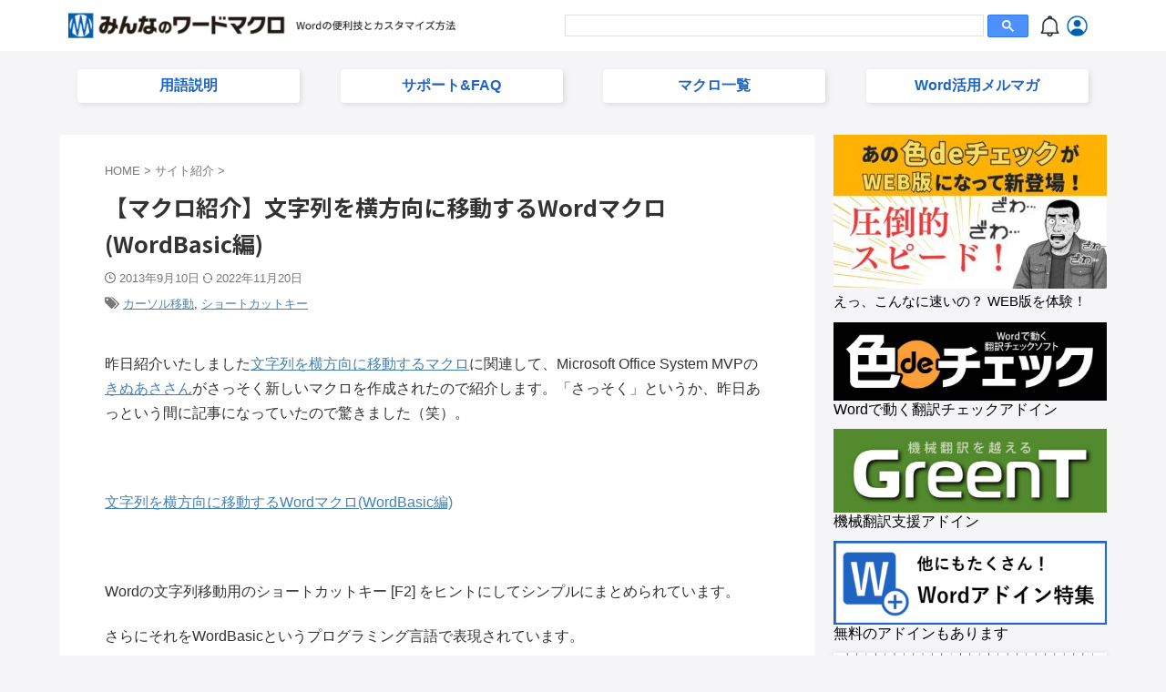

--- FILE ---
content_type: text/html; charset=UTF-8
request_url: https://www.wordvbalab.com/website/6870/
body_size: 26437
content:

<!DOCTYPE html>
<!--[if lt IE 7]>
<html class="ie6" lang="ja"> <![endif]-->
<!--[if IE 7]>
<html class="i7" lang="ja"> <![endif]-->
<!--[if IE 8]>
<html class="ie" lang="ja"> <![endif]-->
<!--[if gt IE 8]><!-->
<html lang="ja" class="s-navi-search-overlay ">
	<!--<![endif]-->
	<head prefix="og: http://ogp.me/ns# fb: http://ogp.me/ns/fb# article: http://ogp.me/ns/article#">
				<meta charset="UTF-8" >
		<meta name="viewport" content="width=device-width,initial-scale=1.0,user-scalable=no,viewport-fit=cover">
		<meta name="format-detection" content="telephone=no" >
		<meta name="referrer" content="no-referrer-when-downgrade"/>

		
		<link rel="alternate" type="application/rss+xml" title="みんなのワードマクロ RSS Feed" href="https://www.wordvbalab.com/feed/" />
		<link rel="pingback" href="https://www.wordvbalab.com/xmlrpc.php" >
		<!--[if lt IE 9]>
		<script src="https://www.wordvbalab.com/wp-content/themes/affinger/js/html5shiv.js"></script>
		<![endif]-->
				<meta name='robots' content='max-image-preview:large' />
<title>【マクロ紹介】文字列を横方向に移動するWordマクロ(WordBasic編) - みんなのワードマクロ</title>
<link rel='dns-prefetch' href='//ajax.googleapis.com' />
<link rel='dns-prefetch' href='//www.googletagmanager.com' />
<script type="text/javascript" id="wpp-js" src="https://www.wordvbalab.com/wp-content/plugins/wordpress-popular-posts/assets/js/wpp.min.js?ver=7.3.6" data-sampling="0" data-sampling-rate="100" data-api-url="https://www.wordvbalab.com/wp-json/wordpress-popular-posts" data-post-id="6870" data-token="c69fb764b6" data-lang="0" data-debug="0"></script>
<link rel="alternate" title="oEmbed (JSON)" type="application/json+oembed" href="https://www.wordvbalab.com/wp-json/oembed/1.0/embed?url=https%3A%2F%2Fwww.wordvbalab.com%2Fwebsite%2F6870%2F" />
<link rel="alternate" title="oEmbed (XML)" type="text/xml+oembed" href="https://www.wordvbalab.com/wp-json/oembed/1.0/embed?url=https%3A%2F%2Fwww.wordvbalab.com%2Fwebsite%2F6870%2F&#038;format=xml" />
<style id='wp-img-auto-sizes-contain-inline-css' type='text/css'>
img:is([sizes=auto i],[sizes^="auto," i]){contain-intrinsic-size:3000px 1500px}
/*# sourceURL=wp-img-auto-sizes-contain-inline-css */
</style>
<style id='wp-emoji-styles-inline-css' type='text/css'>

	img.wp-smiley, img.emoji {
		display: inline !important;
		border: none !important;
		box-shadow: none !important;
		height: 1em !important;
		width: 1em !important;
		margin: 0 0.07em !important;
		vertical-align: -0.1em !important;
		background: none !important;
		padding: 0 !important;
	}
/*# sourceURL=wp-emoji-styles-inline-css */
</style>
<link rel='stylesheet' id='wp-block-library-css' href='https://www.wordvbalab.com/wp-includes/css/dist/block-library/style.min.css?ver=6.9' type='text/css' media='all' />
<style id='global-styles-inline-css' type='text/css'>
:root{--wp--preset--aspect-ratio--square: 1;--wp--preset--aspect-ratio--4-3: 4/3;--wp--preset--aspect-ratio--3-4: 3/4;--wp--preset--aspect-ratio--3-2: 3/2;--wp--preset--aspect-ratio--2-3: 2/3;--wp--preset--aspect-ratio--16-9: 16/9;--wp--preset--aspect-ratio--9-16: 9/16;--wp--preset--color--black: #000000;--wp--preset--color--cyan-bluish-gray: #abb8c3;--wp--preset--color--white: #ffffff;--wp--preset--color--pale-pink: #f78da7;--wp--preset--color--vivid-red: #cf2e2e;--wp--preset--color--luminous-vivid-orange: #ff6900;--wp--preset--color--luminous-vivid-amber: #fcb900;--wp--preset--color--light-green-cyan: #eefaff;--wp--preset--color--vivid-green-cyan: #00d084;--wp--preset--color--pale-cyan-blue: #8ed1fc;--wp--preset--color--vivid-cyan-blue: #0693e3;--wp--preset--color--vivid-purple: #9b51e0;--wp--preset--color--soft-red: #e92f3d;--wp--preset--color--light-grayish-red: #fdf0f2;--wp--preset--color--vivid-yellow: #ffc107;--wp--preset--color--very-pale-yellow: #fffde7;--wp--preset--color--very-light-gray: #fafafa;--wp--preset--color--very-dark-gray: #313131;--wp--preset--color--original-color-a: #f5f5f7;--wp--preset--color--original-color-b: ;--wp--preset--color--original-color-c: #fafafa;--wp--preset--color--original-color-d: #333;--wp--preset--gradient--vivid-cyan-blue-to-vivid-purple: linear-gradient(135deg,rgb(6,147,227) 0%,rgb(155,81,224) 100%);--wp--preset--gradient--light-green-cyan-to-vivid-green-cyan: linear-gradient(135deg,rgb(122,220,180) 0%,rgb(0,208,130) 100%);--wp--preset--gradient--luminous-vivid-amber-to-luminous-vivid-orange: linear-gradient(135deg,rgb(252,185,0) 0%,rgb(255,105,0) 100%);--wp--preset--gradient--luminous-vivid-orange-to-vivid-red: linear-gradient(135deg,rgb(255,105,0) 0%,rgb(207,46,46) 100%);--wp--preset--gradient--very-light-gray-to-cyan-bluish-gray: linear-gradient(135deg,rgb(238,238,238) 0%,rgb(169,184,195) 100%);--wp--preset--gradient--cool-to-warm-spectrum: linear-gradient(135deg,rgb(74,234,220) 0%,rgb(151,120,209) 20%,rgb(207,42,186) 40%,rgb(238,44,130) 60%,rgb(251,105,98) 80%,rgb(254,248,76) 100%);--wp--preset--gradient--blush-light-purple: linear-gradient(135deg,rgb(255,206,236) 0%,rgb(152,150,240) 100%);--wp--preset--gradient--blush-bordeaux: linear-gradient(135deg,rgb(254,205,165) 0%,rgb(254,45,45) 50%,rgb(107,0,62) 100%);--wp--preset--gradient--luminous-dusk: linear-gradient(135deg,rgb(255,203,112) 0%,rgb(199,81,192) 50%,rgb(65,88,208) 100%);--wp--preset--gradient--pale-ocean: linear-gradient(135deg,rgb(255,245,203) 0%,rgb(182,227,212) 50%,rgb(51,167,181) 100%);--wp--preset--gradient--electric-grass: linear-gradient(135deg,rgb(202,248,128) 0%,rgb(113,206,126) 100%);--wp--preset--gradient--midnight: linear-gradient(135deg,rgb(2,3,129) 0%,rgb(40,116,252) 100%);--wp--preset--font-size--small: .8em;--wp--preset--font-size--medium: 20px;--wp--preset--font-size--large: 1.5em;--wp--preset--font-size--x-large: 42px;--wp--preset--font-size--st-regular: 1em;--wp--preset--font-size--huge: 3em;--wp--preset--spacing--20: 0.44rem;--wp--preset--spacing--30: 0.67rem;--wp--preset--spacing--40: 1rem;--wp--preset--spacing--50: 1.5rem;--wp--preset--spacing--60: 2.25rem;--wp--preset--spacing--70: 3.38rem;--wp--preset--spacing--80: 5.06rem;--wp--preset--shadow--natural: 6px 6px 9px rgba(0, 0, 0, 0.2);--wp--preset--shadow--deep: 12px 12px 50px rgba(0, 0, 0, 0.4);--wp--preset--shadow--sharp: 6px 6px 0px rgba(0, 0, 0, 0.2);--wp--preset--shadow--outlined: 6px 6px 0px -3px rgb(255, 255, 255), 6px 6px rgb(0, 0, 0);--wp--preset--shadow--crisp: 6px 6px 0px rgb(0, 0, 0);}:where(.is-layout-flex){gap: 0.5em;}:where(.is-layout-grid){gap: 0.5em;}body .is-layout-flex{display: flex;}.is-layout-flex{flex-wrap: wrap;align-items: center;}.is-layout-flex > :is(*, div){margin: 0;}body .is-layout-grid{display: grid;}.is-layout-grid > :is(*, div){margin: 0;}:where(.wp-block-columns.is-layout-flex){gap: 2em;}:where(.wp-block-columns.is-layout-grid){gap: 2em;}:where(.wp-block-post-template.is-layout-flex){gap: 1.25em;}:where(.wp-block-post-template.is-layout-grid){gap: 1.25em;}.has-black-color{color: var(--wp--preset--color--black) !important;}.has-cyan-bluish-gray-color{color: var(--wp--preset--color--cyan-bluish-gray) !important;}.has-white-color{color: var(--wp--preset--color--white) !important;}.has-pale-pink-color{color: var(--wp--preset--color--pale-pink) !important;}.has-vivid-red-color{color: var(--wp--preset--color--vivid-red) !important;}.has-luminous-vivid-orange-color{color: var(--wp--preset--color--luminous-vivid-orange) !important;}.has-luminous-vivid-amber-color{color: var(--wp--preset--color--luminous-vivid-amber) !important;}.has-light-green-cyan-color{color: var(--wp--preset--color--light-green-cyan) !important;}.has-vivid-green-cyan-color{color: var(--wp--preset--color--vivid-green-cyan) !important;}.has-pale-cyan-blue-color{color: var(--wp--preset--color--pale-cyan-blue) !important;}.has-vivid-cyan-blue-color{color: var(--wp--preset--color--vivid-cyan-blue) !important;}.has-vivid-purple-color{color: var(--wp--preset--color--vivid-purple) !important;}.has-black-background-color{background-color: var(--wp--preset--color--black) !important;}.has-cyan-bluish-gray-background-color{background-color: var(--wp--preset--color--cyan-bluish-gray) !important;}.has-white-background-color{background-color: var(--wp--preset--color--white) !important;}.has-pale-pink-background-color{background-color: var(--wp--preset--color--pale-pink) !important;}.has-vivid-red-background-color{background-color: var(--wp--preset--color--vivid-red) !important;}.has-luminous-vivid-orange-background-color{background-color: var(--wp--preset--color--luminous-vivid-orange) !important;}.has-luminous-vivid-amber-background-color{background-color: var(--wp--preset--color--luminous-vivid-amber) !important;}.has-light-green-cyan-background-color{background-color: var(--wp--preset--color--light-green-cyan) !important;}.has-vivid-green-cyan-background-color{background-color: var(--wp--preset--color--vivid-green-cyan) !important;}.has-pale-cyan-blue-background-color{background-color: var(--wp--preset--color--pale-cyan-blue) !important;}.has-vivid-cyan-blue-background-color{background-color: var(--wp--preset--color--vivid-cyan-blue) !important;}.has-vivid-purple-background-color{background-color: var(--wp--preset--color--vivid-purple) !important;}.has-black-border-color{border-color: var(--wp--preset--color--black) !important;}.has-cyan-bluish-gray-border-color{border-color: var(--wp--preset--color--cyan-bluish-gray) !important;}.has-white-border-color{border-color: var(--wp--preset--color--white) !important;}.has-pale-pink-border-color{border-color: var(--wp--preset--color--pale-pink) !important;}.has-vivid-red-border-color{border-color: var(--wp--preset--color--vivid-red) !important;}.has-luminous-vivid-orange-border-color{border-color: var(--wp--preset--color--luminous-vivid-orange) !important;}.has-luminous-vivid-amber-border-color{border-color: var(--wp--preset--color--luminous-vivid-amber) !important;}.has-light-green-cyan-border-color{border-color: var(--wp--preset--color--light-green-cyan) !important;}.has-vivid-green-cyan-border-color{border-color: var(--wp--preset--color--vivid-green-cyan) !important;}.has-pale-cyan-blue-border-color{border-color: var(--wp--preset--color--pale-cyan-blue) !important;}.has-vivid-cyan-blue-border-color{border-color: var(--wp--preset--color--vivid-cyan-blue) !important;}.has-vivid-purple-border-color{border-color: var(--wp--preset--color--vivid-purple) !important;}.has-vivid-cyan-blue-to-vivid-purple-gradient-background{background: var(--wp--preset--gradient--vivid-cyan-blue-to-vivid-purple) !important;}.has-light-green-cyan-to-vivid-green-cyan-gradient-background{background: var(--wp--preset--gradient--light-green-cyan-to-vivid-green-cyan) !important;}.has-luminous-vivid-amber-to-luminous-vivid-orange-gradient-background{background: var(--wp--preset--gradient--luminous-vivid-amber-to-luminous-vivid-orange) !important;}.has-luminous-vivid-orange-to-vivid-red-gradient-background{background: var(--wp--preset--gradient--luminous-vivid-orange-to-vivid-red) !important;}.has-very-light-gray-to-cyan-bluish-gray-gradient-background{background: var(--wp--preset--gradient--very-light-gray-to-cyan-bluish-gray) !important;}.has-cool-to-warm-spectrum-gradient-background{background: var(--wp--preset--gradient--cool-to-warm-spectrum) !important;}.has-blush-light-purple-gradient-background{background: var(--wp--preset--gradient--blush-light-purple) !important;}.has-blush-bordeaux-gradient-background{background: var(--wp--preset--gradient--blush-bordeaux) !important;}.has-luminous-dusk-gradient-background{background: var(--wp--preset--gradient--luminous-dusk) !important;}.has-pale-ocean-gradient-background{background: var(--wp--preset--gradient--pale-ocean) !important;}.has-electric-grass-gradient-background{background: var(--wp--preset--gradient--electric-grass) !important;}.has-midnight-gradient-background{background: var(--wp--preset--gradient--midnight) !important;}.has-small-font-size{font-size: var(--wp--preset--font-size--small) !important;}.has-medium-font-size{font-size: var(--wp--preset--font-size--medium) !important;}.has-large-font-size{font-size: var(--wp--preset--font-size--large) !important;}.has-x-large-font-size{font-size: var(--wp--preset--font-size--x-large) !important;}
/*# sourceURL=global-styles-inline-css */
</style>

<style id='classic-theme-styles-inline-css' type='text/css'>
/*! This file is auto-generated */
.wp-block-button__link{color:#fff;background-color:#32373c;border-radius:9999px;box-shadow:none;text-decoration:none;padding:calc(.667em + 2px) calc(1.333em + 2px);font-size:1.125em}.wp-block-file__button{background:#32373c;color:#fff;text-decoration:none}
/*# sourceURL=/wp-includes/css/classic-themes.min.css */
</style>
<link rel='stylesheet' id='wpdm-fonticon-css' href='https://www.wordvbalab.com/wp-content/plugins/download-manager/assets/wpdm-iconfont/css/wpdm-icons.css?ver=6.9' type='text/css' media='all' />
<link rel='stylesheet' id='wpdm-front-css' href='https://www.wordvbalab.com/wp-content/plugins/download-manager/assets/css/front.min.css?ver=6.9' type='text/css' media='all' />
<link rel='stylesheet' id='ez-toc-css' href='https://www.wordvbalab.com/wp-content/plugins/easy-table-of-contents/assets/css/screen.min.css?ver=2.0.80' type='text/css' media='all' />
<style id='ez-toc-inline-css' type='text/css'>
div#ez-toc-container .ez-toc-title {font-size: 120%;}div#ez-toc-container .ez-toc-title {font-weight: 500;}div#ez-toc-container ul li , div#ez-toc-container ul li a {font-size: 95%;}div#ez-toc-container ul li , div#ez-toc-container ul li a {font-weight: 500;}div#ez-toc-container nav ul ul li {font-size: 90%;}div#ez-toc-container {background: #e2ecfb;border: 1px solid #ffffff;width: 66%;}div#ez-toc-container p.ez-toc-title , #ez-toc-container .ez_toc_custom_title_icon , #ez-toc-container .ez_toc_custom_toc_icon {color: #000000;}div#ez-toc-container ul.ez-toc-list a {color: #000000;}div#ez-toc-container ul.ez-toc-list a:hover {color: #6d6d6d;}div#ez-toc-container ul.ez-toc-list a:visited {color: #000000;}.ez-toc-counter nav ul li a::before {color: ;}.ez-toc-box-title {font-weight: bold; margin-bottom: 10px; text-align: center; text-transform: uppercase; letter-spacing: 1px; color: #666; padding-bottom: 5px;position:absolute;top:-4%;left:5%;background-color: inherit;transition: top 0.3s ease;}.ez-toc-box-title.toc-closed {top:-25%;}
.ez-toc-container-direction {direction: ltr;}.ez-toc-counter ul {direction: ltr;counter-reset: item ;}.ez-toc-counter nav ul li a::before {content: counter(item, circle) '  ';margin-right: .2em; counter-increment: item;flex-grow: 0;flex-shrink: 0;float: left; }.ez-toc-widget-direction {direction: ltr;}.ez-toc-widget-container ul {direction: ltr;counter-reset: item ;}.ez-toc-widget-container nav ul li a::before {content: counter(item, circle) '  ';margin-right: .2em; counter-increment: item;flex-grow: 0;flex-shrink: 0;float: left; }
/*# sourceURL=ez-toc-inline-css */
</style>
<link rel='stylesheet' id='wordpress-popular-posts-css-css' href='https://www.wordvbalab.com/wp-content/plugins/wordpress-popular-posts/assets/css/wpp.css?ver=7.3.6' type='text/css' media='all' />
<link rel='stylesheet' id='normalize-css' href='https://www.wordvbalab.com/wp-content/themes/affinger/css/normalize.css?ver=1.5.9' type='text/css' media='all' />
<link rel='stylesheet' id='font-awesome-css' href='https://www.wordvbalab.com/wp-content/themes/affinger/css/fontawesome/css/font-awesome.min.css?ver=4.7.0' type='text/css' media='all' />
<link rel='stylesheet' id='font-awesome-animation-css' href='https://www.wordvbalab.com/wp-content/themes/affinger/css/fontawesome/css/font-awesome-animation.min.css?ver=6.9' type='text/css' media='all' />
<link rel='stylesheet' id='st_svg-css' href='https://www.wordvbalab.com/wp-content/themes/affinger/st_svg/style.css?ver=20240601' type='text/css' media='all' />
<link rel='stylesheet' id='slick-css' href='https://www.wordvbalab.com/wp-content/themes/affinger/vendor/slick/slick.css?ver=1.8.0' type='text/css' media='all' />
<link rel='stylesheet' id='slick-theme-css' href='https://www.wordvbalab.com/wp-content/themes/affinger/vendor/slick/slick-theme.css?ver=1.8.0' type='text/css' media='all' />
<link rel='stylesheet' id='fonts-googleapis-notosansjp-css' href='//fonts.googleapis.com/css?family=Noto+Sans+JP%3A400%2C700&#038;display=swap&#038;subset=japanese&#038;ver=6.9' type='text/css' media='all' />
<link rel='stylesheet' id='style-css' href='https://www.wordvbalab.com/wp-content/themes/affinger/style.css?ver=20240601' type='text/css' media='all' />
<link rel='stylesheet' id='child-style-css' href='https://www.wordvbalab.com/wp-content/themes/affinger-child/style.css?ver=20240601' type='text/css' media='all' />
<link rel='stylesheet' id='single-css' href='https://www.wordvbalab.com/wp-content/themes/affinger/st-rankcss.php' type='text/css' media='all' />
<link rel='stylesheet' id='fancybox-css' href='https://www.wordvbalab.com/wp-content/plugins/easy-fancybox/fancybox/1.5.4/jquery.fancybox.min.css?ver=6.9' type='text/css' media='screen' />
<style id='fancybox-inline-css' type='text/css'>
#fancybox-outer{background:#ffffff}#fancybox-content{background:#ffffff;border-color:#ffffff;color:#000000;}#fancybox-title,#fancybox-title-float-main{color:#fff}
/*# sourceURL=fancybox-inline-css */
</style>
<link rel='stylesheet' id='st-themecss-css' href='https://www.wordvbalab.com/wp-content/themes/affinger/st-themecss-loader.php?ver=6.9' type='text/css' media='all' />
<script type="text/javascript" src="//ajax.googleapis.com/ajax/libs/jquery/1.11.3/jquery.min.js?ver=1.11.3" id="jquery-js"></script>
<script type="text/javascript" src="https://www.wordvbalab.com/wp-content/plugins/download-manager/assets/js/wpdm.min.js?ver=6.9" id="wpdm-frontend-js-js"></script>
<script type="text/javascript" id="wpdm-frontjs-js-extra">
/* <![CDATA[ */
var wpdm_url = {"home":"https://www.wordvbalab.com/","site":"https://www.wordvbalab.com/","ajax":"https://www.wordvbalab.com/wp-admin/admin-ajax.php"};
var wpdm_js = {"spinner":"\u003Ci class=\"wpdm-icon wpdm-sun wpdm-spin\"\u003E\u003C/i\u003E","client_id":"7f672db802650d8799ac9fc73d95fd73"};
var wpdm_strings = {"pass_var":"\u30d1\u30b9\u30ef\u30fc\u30c9\u78ba\u8a8d\u5b8c\u4e86 !","pass_var_q":"\u30c0\u30a6\u30f3\u30ed\u30fc\u30c9\u3092\u958b\u59cb\u3059\u308b\u306b\u306f\u3001\u6b21\u306e\u30dc\u30bf\u30f3\u3092\u30af\u30ea\u30c3\u30af\u3057\u3066\u304f\u3060\u3055\u3044\u3002","start_dl":"\u30c0\u30a6\u30f3\u30ed\u30fc\u30c9\u958b\u59cb"};
//# sourceURL=wpdm-frontjs-js-extra
/* ]]> */
</script>
<script type="text/javascript" src="https://www.wordvbalab.com/wp-content/plugins/download-manager/assets/js/front.min.js?ver=3.3.44" id="wpdm-frontjs-js"></script>
<script type="text/javascript" src="https://www.wordvbalab.com/wp-content/themes/affinger-child/js/st_wp_head.js?ver=6.9" id="st-theme-head-js-js"></script>
<link rel="https://api.w.org/" href="https://www.wordvbalab.com/wp-json/" /><link rel="alternate" title="JSON" type="application/json" href="https://www.wordvbalab.com/wp-json/wp/v2/posts/6870" /><link rel='shortlink' href='https://www.wordvbalab.com/?p=6870' />
<meta name="generator" content="Site Kit by Google 1.168.0" />            <style id="wpp-loading-animation-styles">@-webkit-keyframes bgslide{from{background-position-x:0}to{background-position-x:-200%}}@keyframes bgslide{from{background-position-x:0}to{background-position-x:-200%}}.wpp-widget-block-placeholder,.wpp-shortcode-placeholder{margin:0 auto;width:60px;height:3px;background:#dd3737;background:linear-gradient(90deg,#dd3737 0%,#571313 10%,#dd3737 100%);background-size:200% auto;border-radius:3px;-webkit-animation:bgslide 1s infinite linear;animation:bgslide 1s infinite linear}</style>
            <style type="text/css">.alert_nonews{ display:block;} .alert_yesnews{display:none;}</style><meta name="robots" content="index, follow" />
<meta name="thumbnail" content="https://www.wordvbalab.com/wp-content/uploads/2024/11/noimage.jpg">
<script async src="https://cse.google.com/cse.js?cx=b3f99af71d35141d1">
</script>
<link rel="canonical" href="https://www.wordvbalab.com/website/6870/" />
<style type="text/css" id="custom-background-css">
body.custom-background { background-color: #f5f5f7; }
</style>
	
<!-- Google タグ マネージャー スニペット (Site Kit が追加) -->
<script type="text/javascript">
/* <![CDATA[ */

			( function( w, d, s, l, i ) {
				w[l] = w[l] || [];
				w[l].push( {'gtm.start': new Date().getTime(), event: 'gtm.js'} );
				var f = d.getElementsByTagName( s )[0],
					j = d.createElement( s ), dl = l != 'dataLayer' ? '&l=' + l : '';
				j.async = true;
				j.src = 'https://www.googletagmanager.com/gtm.js?id=' + i + dl;
				f.parentNode.insertBefore( j, f );
			} )( window, document, 'script', 'dataLayer', 'GTM-57Z2Q9P4' );
			
/* ]]> */
</script>

<!-- (ここまで) Google タグ マネージャー スニペット (Site Kit が追加) -->
<link rel="icon" href="https://www.wordvbalab.com/wp-content/uploads/2016/06/cropped-favicon-32x32.png" sizes="32x32" />
<link rel="icon" href="https://www.wordvbalab.com/wp-content/uploads/2016/06/cropped-favicon-192x192.png" sizes="192x192" />
<link rel="apple-touch-icon" href="https://www.wordvbalab.com/wp-content/uploads/2016/06/cropped-favicon-180x180.png" />
<meta name="msapplication-TileImage" content="https://www.wordvbalab.com/wp-content/uploads/2016/06/cropped-favicon-270x270.png" />
		<style type="text/css" id="wp-custom-css">
			/* --- カードの外側余白を調整（赤枠のスペースを広げる） --- */
.custom-link-box {
    margin-bottom: 28px !important; /* ← ★ここを増やすと赤枠の余白が広がる */
    padding: 0 !important;
}

/* --- カード本体のデザイン --- */
.custom-link-box a {
    display: block;
    background: #ffffff;
    color: #0056D6;
    padding: 12px 14px;
    margin-bottom: 6px !important; /* ← カード間の余白 */
    border-radius: 6px;
    text-decoration: none;
    box-shadow: 0 2px 6px rgba(0,0,0,0.12);
    transition: all 0.2s ease;
}

/* --- ホバー時：へこむ（押し込む動き） --- */
.custom-link-box a:hover {
    box-shadow: inset 0 2px 4px rgba(0,0,0,0.18);
    transform: scale(0.98);
    color: #003ea8;
}

/* 見出しの調整 */
.st-heading {
    margin-top: 25px !important;
}




.side_menu .title {
    background: #0046B8 !important;   /* ロイヤルブルー（クリック率UPカラー） */
    color: #FFFFFF !important;        /* 白文字でコントラスト最大化 */
    padding: 10px 12px !important;
    font-weight: bold !important;
    border-radius: 6px !important;
    display: block !important;
    box-shadow: 0 2px 4px rgba(0,0,0,0.15) !important;  /* タイトルを立体的に見せる影 */
}

		</style>
		<meta name="generator" content="WordPress Download Manager 3.3.44" />
                <style>
        /* WPDM Link Template Styles */        </style>
                <style>

            :root {
                --color-primary: #4a8eff;
                --color-primary-rgb: 74, 142, 255;
                --color-primary-hover: #5998ff;
                --color-primary-active: #3281ff;
                --clr-sec: #6c757d;
                --clr-sec-rgb: 108, 117, 125;
                --clr-sec-hover: #6c757d;
                --clr-sec-active: #6c757d;
                --color-secondary: #6c757d;
                --color-secondary-rgb: 108, 117, 125;
                --color-secondary-hover: #6c757d;
                --color-secondary-active: #6c757d;
                --color-success: #018e11;
                --color-success-rgb: 1, 142, 17;
                --color-success-hover: #0aad01;
                --color-success-active: #0c8c01;
                --color-info: #2CA8FF;
                --color-info-rgb: 44, 168, 255;
                --color-info-hover: #2CA8FF;
                --color-info-active: #2CA8FF;
                --color-warning: #FFB236;
                --color-warning-rgb: 255, 178, 54;
                --color-warning-hover: #FFB236;
                --color-warning-active: #FFB236;
                --color-danger: #ff5062;
                --color-danger-rgb: 255, 80, 98;
                --color-danger-hover: #ff5062;
                --color-danger-active: #ff5062;
                --color-green: #30b570;
                --color-blue: #0073ff;
                --color-purple: #8557D3;
                --color-red: #ff5062;
                --color-muted: rgba(69, 89, 122, 0.6);
                --wpdm-font: "Sen", -apple-system, BlinkMacSystemFont, "Segoe UI", Roboto, Helvetica, Arial, sans-serif, "Apple Color Emoji", "Segoe UI Emoji", "Segoe UI Symbol";
            }

            .wpdm-download-link.btn.btn-primary {
                border-radius: 4px;
            }


        </style>
        		
<!-- OGP -->

<meta property="og:type" content="article">
<meta property="og:title" content="【マクロ紹介】文字列を横方向に移動するWordマクロ(WordBasic編)">
<meta property="og:url" content="https://www.wordvbalab.com/website/6870/">
<meta property="og:description" content="昨日紹介いたしました文字列を横方向に移動するマクロに関連して、Microsoft Office System MVPのきぬあささんがさっそく新しいマクロを作成されたので紹介します。「さっそく」というか">
<meta property="og:site_name" content="みんなのワードマクロ">
<meta property="og:image" content="https://www.wordvbalab.com/wp-content/uploads/2024/11/noimage.jpg">


	<meta property="article:published_time" content="2013-09-10T12:18:01+09:00" />
		<meta property="article:author" content="nit" />

<!-- /OGP -->
		


<script>
	(function (window, document, $, undefined) {
		'use strict';

		var SlideBox = (function () {
			/**
			 * @param $element
			 *
			 * @constructor
			 */
			function SlideBox($element) {
				this._$element = $element;
			}

			SlideBox.prototype.$content = function () {
				return this._$element.find('[data-st-slidebox-content]');
			};

			SlideBox.prototype.$toggle = function () {
				return this._$element.find('[data-st-slidebox-toggle]');
			};

			SlideBox.prototype.$icon = function () {
				return this._$element.find('[data-st-slidebox-icon]');
			};

			SlideBox.prototype.$text = function () {
				return this._$element.find('[data-st-slidebox-text]');
			};

			SlideBox.prototype.is_expanded = function () {
				return !!(this._$element.filter('[data-st-slidebox-expanded="true"]').length);
			};

			SlideBox.prototype.expand = function () {
				var self = this;

				this.$content().slideDown()
					.promise()
					.then(function () {
						var $icon = self.$icon();
						var $text = self.$text();

						$icon.removeClass($icon.attr('data-st-slidebox-icon-collapsed'))
							.addClass($icon.attr('data-st-slidebox-icon-expanded'))

						$text.text($text.attr('data-st-slidebox-text-expanded'))

						self._$element.removeClass('is-collapsed')
							.addClass('is-expanded');

						self._$element.attr('data-st-slidebox-expanded', 'true');
					});
			};

			SlideBox.prototype.collapse = function () {
				var self = this;

				this.$content().slideUp()
					.promise()
					.then(function () {
						var $icon = self.$icon();
						var $text = self.$text();

						$icon.removeClass($icon.attr('data-st-slidebox-icon-expanded'))
							.addClass($icon.attr('data-st-slidebox-icon-collapsed'))

						$text.text($text.attr('data-st-slidebox-text-collapsed'))

						self._$element.removeClass('is-expanded')
							.addClass('is-collapsed');

						self._$element.attr('data-st-slidebox-expanded', 'false');
					});
			};

			SlideBox.prototype.toggle = function () {
				if (this.is_expanded()) {
					this.collapse();
				} else {
					this.expand();
				}
			};

			SlideBox.prototype.add_event_listeners = function () {
				var self = this;

				this.$toggle().on('click', function (event) {
					self.toggle();
				});
			};

			SlideBox.prototype.initialize = function () {
				this.add_event_listeners();
			};

			return SlideBox;
		}());

		function on_ready() {
			var slideBoxes = [];

			$('[data-st-slidebox]').each(function () {
				var $element = $(this);
				var slideBox = new SlideBox($element);

				slideBoxes.push(slideBox);

				slideBox.initialize();
			});

			return slideBoxes;
		}

		$(on_ready);
	}(window, window.document, jQuery));
</script>

	<script>
		(function (window, document, $, undefined) {
			'use strict';

			$(function(){
			$('.post h2:not([class^="is-style-st-heading-custom-"]):not([class*=" is-style-st-heading-custom-"]):not(.st-css-no2) , .h2modoki').wrapInner('<span class="st-dash-design"></span>');
			})
		}(window, window.document, jQuery));
	</script>

<script>
	(function (window, document, $, undefined) {
		'use strict';

		$(function(){
			/* 第一階層のみの目次にクラスを挿入 */
			$("#toc_container:not(:has(ul ul))").addClass("only-toc");
			/* アコーディオンメニュー内のカテゴリーにクラス追加 */
			$(".st-ac-box ul:has(.cat-item)").each(function(){
				$(this).addClass("st-ac-cat");
			});
		});
	}(window, window.document, jQuery));
</script>

<script>
	(function (window, document, $, undefined) {
		'use strict';

		$(function(){
									$('.st-star').parent('.rankh4').css('padding-bottom','5px'); // スターがある場合のランキング見出し調整
		});
	}(window, window.document, jQuery));
</script>




	<script>
		(function (window, document, $, undefined) {
			'use strict';

			$(function() {
				$('.is-style-st-paragraph-kaiwa').wrapInner('<span class="st-paragraph-kaiwa-text">');
			});
		}(window, window.document, jQuery));
	</script>

	<script>
		(function (window, document, $, undefined) {
			'use strict';

			$(function() {
				$('.is-style-st-paragraph-kaiwa-b').wrapInner('<span class="st-paragraph-kaiwa-text">');
			});
		}(window, window.document, jQuery));
	</script>

<script>
	/* Gutenbergスタイルを調整 */
	(function (window, document, $, undefined) {
		'use strict';

		$(function() {
			$( '[class^="is-style-st-paragraph-"],[class*=" is-style-st-paragraph-"]' ).wrapInner( '<span class="st-noflex"></span>' );
		});
	}(window, window.document, jQuery));
</script>





	<script>
	$(document).ready(function(){
		// headbox-bgの高さを取得して適用する関数
		var headbox = $('#headbox-bg');
		var headboxHeight = headbox.length > 0 ? headbox.height() : 0; // headbox-bgが存在する場合のみ高さを計算

		// スクロールイベント
		$(window).scroll(function() {
			// 現在のスクロール位置を取得
			var scroll = $(window).scrollTop();

			// headbox-bgが存在するか確認し、存在する場合のみ処理を行う
			if (headbox.length > 0) {
				var currentHeight = headbox.height(); // headbox-bgの高さを再計算

				// スクロール位置がheadbox-bgの高さ以上の場合
				if (scroll >= currentHeight) {
					headbox.addClass('st-header-fixed'); // st-header-fixedクラスを追加
				} else {
					headbox.removeClass('st-header-fixed'); // st-header-fixedクラスを削除
				}
			}
		});
	});
	</script>
			</head>
	<body ontouchstart="" class="wp-singular post-template-default single single-post postid-6870 single-format-standard custom-background wp-theme-affinger wp-child-theme-affinger-child st-af-ex single-cat-170 not-front-page" >				<div id="st-ami">
				<div id="wrapper" class="" ontouchstart="">
				<div id="wrapper-in">

					

<header id="">
	<div id="header-full">
		<div id="headbox-bg-fixed">
			<div id="headbox-bg">
				<div id="headbox">

						<nav id="s-navi" class="pcnone" data-st-nav data-st-nav-type="normal">
		<dl class="acordion is-active" data-st-nav-primary>
			<dt class="trigger">
				<p class="acordion_button"><span class="op op-menu"><i class="st-fa st-svg-menu"></i></span></p>

									<p class="acordion_button acordion_button_search"><span class="op op-search"><i class="st-fa st-svg-search_s op-search-close"></i></span></p>
				
									<div id="st-mobile-logo"></div>
				
				<!-- 追加メニュー -->
				
				<!-- 追加メニュー2 -->
				
			</dt>

			<dd class="acordion_tree">
				<div class="acordion_tree_content">

					
					<div class="menu-%e3%82%b9%e3%83%9e%e3%83%9b%e3%83%a1%e3%83%8b%e3%83%a5%e3%83%bc-container"><ul id="menu-%e3%82%b9%e3%83%9e%e3%83%9b%e3%83%a1%e3%83%8b%e3%83%a5%e3%83%bc" class="menu"><li id="menu-item-20260" class="menu-item menu-item-type-custom menu-item-object-custom menu-item-20260"><a href="https://www.wordvbalab.com/news/"><span class="menu-item-label">お知らせ</span></a></li>
<li id="menu-item-20259" class="menu-item menu-item-type-custom menu-item-object-custom menu-item-20259"><a href="https://nit-team.net/members/members/"><span class="menu-item-label">ログイン</span></a></li>
</ul></div>
					<div class="clear"></div>

					
				</div>
			</dd>

							<dd class="acordion_search">
					<div class="acordion_search_content">
													<div id="search" class="search-custom-d">
	<form method="get" id="searchform" action="https://www.wordvbalab.com/">
		<label class="hidden" for="s">
					</label>
		<input type="text" placeholder="wordvbalab.com内で検索" value="" name="s" id="s" />
		<input type="submit" value="&#xf002;" class="st-fa" id="searchsubmit" />
	</form>
</div>
<!-- /stinger -->
											</div>
				</dd>
					</dl>

					</nav>

											<div id="header-l">
							
							<div id="st-text-logo">
									<!-- ロゴ又はブログ名 -->
    					<p class="sitename sitename-only"><a href="https://www.wordvbalab.com/">
                					<img class="sitename-only-img" src="https://www.wordvbalab.com/wp-content/uploads/2024/11/minnano-word-macro_pc.png" width="1016" height="82" alt="みんなのワードマクロ">                            </a></p>
            
							</div>
						</div><!-- /#header-l -->
					
					<div id="header-r" class="smanone">
						
	<div id="custom_html-6" class="widget_text headbox widget_custom_html"><div class="textwidget custom-html-widget"><div class="flex">
	<div class="flex-item">
			<!--<div id="search-2" class="headbox widget_search">
				<div id="search" class="search-custom-d">
					<form method="get" id="searchform" action="https://www.wordvbalab.com/">
		<label class="hidden" for="s">
					</label>
		<input type="text" placeholder="" value="" name="s" id="s" />
		<input type="submit" value="&#xf002;" class="st-fa" id="searchsubmit" />
	</form>
</div>
	</div>-->
		<div class="gcse-searchbox-only"></div>
		</div>
	<!--function.phpでニュースの有無を判定して、CSS制御-->
	<div class="flex-item">
			<a href="https://www.wordvbalab.com/news/"><img src="https://www.wordvbalab.com/wp-content/uploads/2025/01/bell_no-news-1.png" class="alert_nonews alert_news"></a>
				<a href="https://www.wordvbalab.com/news/"><img src="https://www.wordvbalab.com/wp-content/uploads/2025/01/bell_news2.png" class="alert_yesnews alert_news"></a>
	</div>
		<div class="flex-item">
				<!--<a href="https://nit-team.net/members/members/" class="login_button">ログイン</a>-->
			<a href="https://nit-team.net/members/members/" target="_blank" rel="noopener noreferrer"><img src="https://www.wordvbalab.com/wp-content/uploads/2025/01/login.png" class="login_icon"></a>
		</div>
</div></div></div>					</div><!-- /#header-r -->

				</div><!-- /#headbox -->
			</div><!-- /#headbox-bg clearfix -->
		</div><!-- /#headbox-bg-fixed -->

		
		
		
		
			

			<div id="gazou-wide">
												<div id="st-headerbox">
						<div id="st-header">
						</div>
					</div>
									</div>
		
	</div><!-- #header-full -->

	
	<div id="st-header-under-widgets-box-wrap">
		<div id="st-header-under-widgets-box">
						
		<div id="st_custom_html_widget-1" class="widget_text st-header-under-widgets widget_st_custom_html_widget">
		
		<div class="textwidget custom-html-widget">
			<div class="header-under">
	<div class="flex">
		<div class="flex-item"><a href="https://www.wordvbalab.com/glossary/">用語説明</a></div>
				<div class="flex-item"><a href="https://www.wordvbalab.com/support/">サポート&FAQ</a></div>
				<div class="flex-item"><a href="https://www.wordvbalab.com/page-1337/">マクロ一覧</a>
		</div>
				<div class="flex-item"><a href="https://nit-team.net/members/ent/e/Y7cktihcmdwNjBWk/"  target="_blank" rel="noopener noreferrer">Word活用メルマガ</a>
				</div>
	</div>
</div>		</div>

		</div>
				</div>
	</div>





</header>

					<div id="content-w">

						
						
	
			<div id="st-header-post-under-box" class="st-header-post-no-data "
		     style="">
			<div class="st-dark-cover">
							</div>
		</div>
	
<div id="content" class="clearfix">
	<div id="contentInner">
		<main>
			<article>
									<div id="post-6870" class="st-post post-6870 post type-post status-publish format-standard has-post-thumbnail hentry category-website tag-81 tag-23">
				
					
					
					
					<!--ぱんくず -->
											<div
							id="breadcrumb">
							<ol itemscope itemtype="http://schema.org/BreadcrumbList">
								<li itemprop="itemListElement" itemscope itemtype="http://schema.org/ListItem">
									<a href="https://www.wordvbalab.com" itemprop="item">
										<span itemprop="name">HOME</span>
									</a>
									&gt;
									<meta itemprop="position" content="1"/>
								</li>

								
																	<li itemprop="itemListElement" itemscope itemtype="http://schema.org/ListItem">
										<a href="https://www.wordvbalab.com/category/website/" itemprop="item">
											<span
												itemprop="name">サイト紹介</span>
										</a>
										&gt;
										<meta itemprop="position" content="2"/>
									</li>
																								</ol>

													</div>
										<!--/ ぱんくず -->

					<!--ループ開始 -->
															
																								
						<h1 class="entry-title">【マクロ紹介】文字列を横方向に移動するWordマクロ(WordBasic編)</h1>

						
	<div class="blogbox ">
		<p><span class="kdate">
														<i class="st-fa st-svg-clock-o"></i>2013年9月10日										<i class="st-fa st-svg-refresh"></i><time class="updated" datetime="2022-11-20T21:28:21+0900">2022年11月20日</time>
						</span></p>
	</div>
					
					
																		<div class="post_tag_list"><a href="https://www.wordvbalab.com/tag/%e3%82%ab%e3%83%bc%e3%82%bd%e3%83%ab%e7%a7%bb%e5%8b%95/" rel="tag">カーソル移動</a>,
<a href="https://www.wordvbalab.com/tag/%e3%82%b7%e3%83%a7%e3%83%bc%e3%83%88%e3%82%ab%e3%83%83%e3%83%88%e3%82%ad%e3%83%bc/" rel="tag">ショートカットキー</a></div><div id="text-35" class="st-widgets-box post-widgets-middle widget_text">			<div class="textwidget">
</div>
		</div>											
					
					<div class="mainbox">
						<div id="nocopy" ><!-- コピー禁止エリアここから -->
																						
							
							
							<div class="entry-content">
								<p>昨日紹介いたしました<a href="https://www.wordvbalab.com/code/6858/">文字列を横方向に移動するマクロ</a>に関連して、Microsoft Office System MVPの<a href="http://www.ka-net.org/" target="_blank" rel="noopener">きぬあささん</a>がさっそく新しいマクロを作成されたので紹介します。「さっそく」というか、昨日あっという間に記事になっていたので驚きました（笑）。</p>
<p>&nbsp;</p>
<p><a href="https://www.ka-net.org/blog/?p=3550" target="_blank" rel="noopener">文字列を横方向に移動するWordマクロ(WordBasic編)</a></p>
<p>&nbsp;</p>
<p>Wordの文字列移動用のショートカットキー [F2] をヒントにしてシンプルにまとめられています。</p>
<p>さらにそれをWordBasicというプログラミング言語で表現されています。</p>
<p>1<strong><span style="text-decoration: underline;">文字</span></strong>単位で左右に移動します。</p>
<p>それにしても、きぬあささん、[F2]をよくもご存じでしたよね。</p>
<div id="ez-toc-container" class="ez-toc-v2_0_80 ez-toc-wrap-center counter-hierarchy ez-toc-counter ez-toc-custom ez-toc-container-direction">
<div class="ez-toc-title-container"><p class="ez-toc-title" style="cursor:inherit">＜目次＞</p>
</div><nav><ul class='ez-toc-list ez-toc-list-level-1 ' ><li class='ez-toc-page-1 ez-toc-heading-level-3'><a class="ez-toc-link ez-toc-heading-1" href="#Word%E3%81%AEF2" >Wordの[F2]</a></li><li class='ez-toc-page-1 ez-toc-heading-level-3'><a class="ez-toc-link ez-toc-heading-2" href="#%E3%83%9E%E3%82%AF%E3%83%AD%E3%81%AE%E8%A8%98%E9%8C%B2%E3%81%A7%E8%A8%98%E9%8C%B2%E3%81%A7%E3%81%8D%E3%81%AA%E3%81%84%EF%BC%81" >マクロの記録で記録できない！</a></li><li class='ez-toc-page-1 ez-toc-heading-level-3'><a class="ez-toc-link ez-toc-heading-3" href="#%E9%96%A2%E9%80%A3%E8%A8%98%E4%BA%8B" >関連記事</a></li></ul></nav></div>
<h3><span class="ez-toc-section" id="Word%E3%81%AEF2"></span>Wordの[F2]<span class="ez-toc-section-end"></span></h3>
<p>文字列の移動用のショートカットキー[F2]については、私もかつてブログで紹介したことがありましたが、使わなくなって忘れていました（笑）。</p>
<p>&nbsp;</p>
<p><a href="https://www.wordvbalab.com/word/6872/">便利なショートカットキー　[F2]</a></p>
<p>&nbsp;</p>
<p>[F2] は、Excelのセルの値や、エクスプローラーでフォルダ名やファイル名を変更するときに非常に重宝しています。毎日使っています。</p>
<p>でも、Wordの文字列移動用の[F2]を使っておりませんでした。</p>
<p>こんなところにヒントがあったのですね。</p>
<p>&nbsp;</p>
<h3><span class="ez-toc-section" id="%E3%83%9E%E3%82%AF%E3%83%AD%E3%81%AE%E8%A8%98%E9%8C%B2%E3%81%A7%E8%A8%98%E9%8C%B2%E3%81%A7%E3%81%8D%E3%81%AA%E3%81%84%EF%BC%81"></span>マクロの記録で記録できない！<span class="ez-toc-section-end"></span></h3>
<p>「マクロの記録」機能を使ってもこの文字列移動用のショートカットキー[F2] のコードを記録できません。</p>
<p>コマンドマクロのMoveTextを記録して実行しても、[F2] のように機能してくれません。</p>
<p>ぜひきぬあささんのコードを参考にしてみてください。</p>
<h3><span class="ez-toc-section" id="%E9%96%A2%E9%80%A3%E8%A8%98%E4%BA%8B"></span>関連記事<span class="ez-toc-section-end"></span></h3>
<p><a href="https://www.wordvbalab.com/code/6858/">文字列を横方向に移動するマクロ</a></p>
<p><a href="https://www.wordvbalab.com/word/6872/">文字列の移動用のショートカットキー　[F2]</a></p>
							</div>
						</div><!-- コピー禁止エリアここまで -->

												
					<div class="adbox">
				
							
	
									<div style="padding-top:10px;">
						
		
	
					</div>
							</div>
			

																					<div id="news_widget-2" class="st-widgets-box post-widgets-bottom widget_news_widget"><div class="freebox"><div class="free-inbox"><div class="st-shortcode-div " style="padding: 0 0 0 0;margin: 0 0 -5px -5px;"><div class="st-minihukidashi-box " ><p class="st-minihukidashi" style="background:#FFECB3;margin: 0 0 0 0;font-weight:bold;border-radius: 30px;"><span class="st-minihukidashi-arrow" style="border-top-color: #FFECB3;"></span><span class="st-minihukidashi-flexbox"><i class="st-fa st-svg-check st-css-no" aria-hidden="true"></i>セミナー報告</span></p></div></div>
				
					<a href="https://www.wordvbalab.com/seminar/21260/" class="st-cardlink">
					<div class="kanren st-cardbox st-card-minihukidashi" >
												<dl class="clearfix">
							<dt class="st-card-img">
																																										<img width="1000" height="563" src="https://www.wordvbalab.com/wp-content/uploads/2024/11/thumbnail_cat7.jpg" class="attachment-full size-full wp-post-image" alt="" decoding="async" fetchpriority="high" srcset="https://www.wordvbalab.com/wp-content/uploads/2024/11/thumbnail_cat7.jpg 1000w, https://www.wordvbalab.com/wp-content/uploads/2024/11/thumbnail_cat7-300x169.jpg 300w, https://www.wordvbalab.com/wp-content/uploads/2024/11/thumbnail_cat7-768x432.jpg 768w" sizes="(max-width: 1000px) 100vw, 1000px" />																																					</dt>
							<dd>
																	<h5 class="st-cardbox-t">【セミナー報告】第４回 MTPE もやもや会アフタートークまとめ</h5>
								
																	<div class="st-card-excerpt smanone">
										<p>先日の第4回もやもや会の続き記事です。 もやもや会の後で、当日の発表者3名（燃脇さん、山本さんと私新田）がオンラインで話し合う機会を持ちました。いただいたアンケート結果を見ながら意見交換をし、お互いに ... </p>
									</div>
																							</dd>
						</dl>
					</div>
					</a>

				</div></div></div><div id="custom_html-11" class="widget_text st-widgets-box post-widgets-bottom widget_custom_html"><div class="textwidget custom-html-widget"><table style="width: 100%; border-collapse: collapse; border-color: #ffffff;">
<tbody>
<tr>
<td style="width: 33.3333%; border-color: #ffffff;"><a href="https://www.wordvbalab.com/tag/%e8%89%b2de%e3%83%81%e3%82%a7%e3%83%83%e3%82%af/"><img class="alignnone size-medium wp-image-21017" src="https://www.wordvbalab.com/wp-content/uploads/2025/02/1-300x169.jpg" alt="" width="300" height="169" /></a></td>
<td style="width: 33.3333%; border-color: #ffffff;"><a href="https://www.wordvbalab.com/tag/greent/"><img class="alignnone size-medium wp-image-21018" src="https://www.wordvbalab.com/wp-content/uploads/2025/02/2-300x169.jpg" alt="" width="300" height="169" /></a></td>
<td style="width: 33.3333%; border-color: #ffffff;"><a href="https://www.wordvbalab.com/tag/%e5%b1%b1%e7%8c%ab%e3%81%ae%e6%89%8b/"><img class="alignnone size-medium wp-image-21019" src="https://www.wordvbalab.com/wp-content/uploads/2025/02/3-300x169.jpg" alt="" width="300" height="169" /></a></td>
</tr>
</tbody>
</table></div></div>													
					</div><!-- .mainboxここまで -->

																
					
					
	
	<div class="sns st-sns-singular">
	<ul class="clearfix">
					<!--ツイートボタン-->
			<li class="twitter">
			<a rel="nofollow" onclick="window.open('//twitter.com/intent/tweet?url=https%3A%2F%2Fwww.wordvbalab.com%2Fwebsite%2F6870%2F&text=%E3%80%90%E3%83%9E%E3%82%AF%E3%83%AD%E7%B4%B9%E4%BB%8B%E3%80%91%E6%96%87%E5%AD%97%E5%88%97%E3%82%92%E6%A8%AA%E6%96%B9%E5%90%91%E3%81%AB%E7%A7%BB%E5%8B%95%E3%81%99%E3%82%8BWord%E3%83%9E%E3%82%AF%E3%83%AD%28WordBasic%E7%B7%A8%29&tw_p=tweetbutton', '', 'width=500,height=450'); return false;" title="twitter"><i class="st-fa st-svg-twitter"></i><span class="snstext " >Post</span></a>
			</li>
		
					<!--シェアボタン-->
			<li class="facebook">
			<a href="//www.facebook.com/sharer.php?src=bm&u=https%3A%2F%2Fwww.wordvbalab.com%2Fwebsite%2F6870%2F&t=%E3%80%90%E3%83%9E%E3%82%AF%E3%83%AD%E7%B4%B9%E4%BB%8B%E3%80%91%E6%96%87%E5%AD%97%E5%88%97%E3%82%92%E6%A8%AA%E6%96%B9%E5%90%91%E3%81%AB%E7%A7%BB%E5%8B%95%E3%81%99%E3%82%8BWord%E3%83%9E%E3%82%AF%E3%83%AD%28WordBasic%E7%B7%A8%29" target="_blank" rel="nofollow noopener" title="facebook"><i class="st-fa st-svg-facebook"></i><span class="snstext " >Share</span>
			</a>
			</li>
		
					<!--ポケットボタン-->
			<li class="pocket">
			<a rel="nofollow" onclick="window.open('//getpocket.com/edit?url=https%3A%2F%2Fwww.wordvbalab.com%2Fwebsite%2F6870%2F&title=%E3%80%90%E3%83%9E%E3%82%AF%E3%83%AD%E7%B4%B9%E4%BB%8B%E3%80%91%E6%96%87%E5%AD%97%E5%88%97%E3%82%92%E6%A8%AA%E6%96%B9%E5%90%91%E3%81%AB%E7%A7%BB%E5%8B%95%E3%81%99%E3%82%8BWord%E3%83%9E%E3%82%AF%E3%83%AD%28WordBasic%E7%B7%A8%29', '', 'width=500,height=350'); return false;" title="pocket"><i class="st-fa st-svg-get-pocket"></i><span class="snstext " >Pocket</span></a></li>
		
					<!--はてブボタン-->
			<li class="hatebu">
				<a href="//b.hatena.ne.jp/entry/https://www.wordvbalab.com/website/6870/" class="hatena-bookmark-button" data-hatena-bookmark-layout="simple" title="【マクロ紹介】文字列を横方向に移動するWordマクロ(WordBasic編)" rel="nofollow" title="hatenabookmark"><i class="st-fa st-svg-hateb"></i><span class="snstext " >Hatena</span>
				</a><script type="text/javascript" src="//b.st-hatena.com/js/bookmark_button.js" charset="utf-8" async="async"></script>

			</li>
		
		
					<!--LINEボタン-->
			<li class="line">
			<a href="//line.me/R/msg/text/?%E3%80%90%E3%83%9E%E3%82%AF%E3%83%AD%E7%B4%B9%E4%BB%8B%E3%80%91%E6%96%87%E5%AD%97%E5%88%97%E3%82%92%E6%A8%AA%E6%96%B9%E5%90%91%E3%81%AB%E7%A7%BB%E5%8B%95%E3%81%99%E3%82%8BWord%E3%83%9E%E3%82%AF%E3%83%AD%28WordBasic%E7%B7%A8%29%0Ahttps%3A%2F%2Fwww.wordvbalab.com%2Fwebsite%2F6870%2F" target="_blank" rel="nofollow noopener" title="line"><i class="st-fa st-svg-line" aria-hidden="true"></i><span class="snstext" >LINE</span></a>
			</li>
		
		
					<!--URLコピーボタン-->
			<li class="share-copy">
			<a href="#" rel="nofollow" data-st-copy-text="【マクロ紹介】文字列を横方向に移動するWordマクロ(WordBasic編) / https://www.wordvbalab.com/website/6870/" title="urlcopy"><i class="st-fa st-svg-clipboard"></i><span class="snstext" >URLコピー</span></a>
			</li>
		
	</ul>

	</div>

											
											<p class="tagst">
							<i class="st-fa st-svg-folder-open-o" aria-hidden="true"></i>-<a href="https://www.wordvbalab.com/category/website/" rel="category tag">サイト紹介</a><br/>
							<i class="st-fa st-svg-tags"></i>-<a href="https://www.wordvbalab.com/tag/%e3%82%ab%e3%83%bc%e3%82%bd%e3%83%ab%e7%a7%bb%e5%8b%95/" rel="tag">カーソル移動</a>, <a href="https://www.wordvbalab.com/tag/%e3%82%b7%e3%83%a7%e3%83%bc%e3%83%88%e3%82%ab%e3%83%83%e3%83%88%e3%82%ad%e3%83%bc/" rel="tag">ショートカットキー</a>						</p>
					
					<aside>
						<p class="author" style="display:none;"><a href="https://www.wordvbalab.com/author/nit/" title="新田順也" class="vcard author"><span class="fn">author</span></a></p>
																		<!--ループ終了-->

																					<hr class="hrcss">

<div id="comments">
	
		<div id="respond" class="comment-respond">
		<h3 id="reply-title" class="comment-reply-title">comment <small><a rel="nofollow" id="cancel-comment-reply-link" href="/website/6870/#respond" style="display:none;">コメントをキャンセル</a></small></h3><form action="https://www.wordvbalab.com/wp-comments-post.php" method="post" id="commentform" class="comment-form"><p class="comment-notes"><span id="email-notes">メールアドレスが公開されることはありません。</span> <span class="required-field-message"><span class="required">※</span> が付いている欄は必須項目です</span></p><p class="comment-form-comment"><label for="comment">コメント <span class="required">※</span></label> <textarea id="comment" name="comment" cols="45" rows="8" maxlength="65525" required="required"></textarea></p><p class="comment-form-author"><label for="author">名前</label> <input id="author" name="author" type="text" value="" size="30" maxlength="245" autocomplete="name" /></p>
<p class="comment-form-email"><label for="email">メール</label> <input id="email" name="email" type="text" value="" size="30" maxlength="100" aria-describedby="email-notes" autocomplete="email" /></p>
<p class="comment-form-url"><label for="url">サイト</label> <input id="url" name="url" type="text" value="" size="30" maxlength="200" autocomplete="url" /></p>
<p class="comment-form-cookies-consent"><input id="wp-comment-cookies-consent" name="wp-comment-cookies-consent" type="checkbox" value="yes" /> <label for="wp-comment-cookies-consent">次回のコメントで使用するためブラウザーに自分の名前、メールアドレス、サイトを保存する。</label></p>
<p class="form-submit"><input name="submit" type="submit" id="submit" class="submit" value="送信" /> <input type='hidden' name='comment_post_ID' value='6870' id='comment_post_ID' />
<input type='hidden' name='comment_parent' id='comment_parent' value='0' />
</p><p style="display: none;"><input type="hidden" id="akismet_comment_nonce" name="akismet_comment_nonce" value="76c66dffc5" /></p><p style="display: none !important;" class="akismet-fields-container" data-prefix="ak_"><label>&#916;<textarea name="ak_hp_textarea" cols="45" rows="8" maxlength="100"></textarea></label><input type="hidden" id="ak_js_1" name="ak_js" value="227"/><script>document.getElementById( "ak_js_1" ).setAttribute( "value", ( new Date() ).getTime() );</script></p></form>	</div><!-- #respond -->
	<p class="akismet_comment_form_privacy_notice">このサイトはスパムを低減するために Akismet を使っています。<a href="https://akismet.com/privacy/" target="_blank" rel="nofollow noopener">コメントデータの処理方法の詳細はこちらをご覧ください</a>。</p></div>


<!-- END singer -->
													
						<!--関連記事-->
						
	
	<h4 class="point"><span class="point-in">こちらもどうぞ</span></h4>

	
<div class="kanren" data-st-load-more-content
     data-st-load-more-id="590a4783-a3a4-402d-b36a-a3ba19e3b285">
			
			
						
			<dl class="clearfix">
				<dt><a href="https://www.wordvbalab.com/website/4420/">
						
															<img width="368" height="218" src="https://www.wordvbalab.com/wp-content/uploads/2024/11/noimage.jpg" class="attachment-full size-full wp-post-image" alt="" decoding="async" srcset="https://www.wordvbalab.com/wp-content/uploads/2024/11/noimage.jpg 368w, https://www.wordvbalab.com/wp-content/uploads/2024/11/noimage-300x178.jpg 300w" sizes="(max-width: 368px) 100vw, 368px" />							
											</a></dt>
				<dd>
					

					<h5 class="kanren-t">
						<a href="https://www.wordvbalab.com/website/4420/">【サイト紹介】Wordキーボードのショートカットキー・コマンド情報</a>
					</h5>

						<div class="st-excerpt smanone">
		<p>Wordでデフォルトで登録されているキーボードのショートカットキーのまとめサイトがあります。 また、英語コマンドの対訳が書かれています。 読者の方からご紹介いただきました。どうもありがとうございます。 ... </p>
	</div>

					
				</dd>
			</dl>
		
			
						
			<dl class="clearfix">
				<dt><a href="https://www.wordvbalab.com/website/11147/">
						
															<img width="368" height="218" src="https://www.wordvbalab.com/wp-content/uploads/2024/11/noimage.jpg" class="attachment-full size-full wp-post-image" alt="" decoding="async" srcset="https://www.wordvbalab.com/wp-content/uploads/2024/11/noimage.jpg 368w, https://www.wordvbalab.com/wp-content/uploads/2024/11/noimage-300x178.jpg 300w" sizes="(max-width: 368px) 100vw, 368px" />							
											</a></dt>
				<dd>
					

					<h5 class="kanren-t">
						<a href="https://www.wordvbalab.com/website/11147/">【サイト紹介】ニュースグループに登録しよう</a>
					</h5>

						<div class="st-excerpt smanone">
		<p>翻訳者の方でマクロを勉強されている方に、楽しめる情報です。 ニュースグループ（newsgroups）というのは、「ネットニュースにおいて話題のテーマや目的別に分けられた、記事の集まりのことである。ある ... </p>
	</div>

					
				</dd>
			</dl>
		
			
						
			<dl class="clearfix">
				<dt><a href="https://www.wordvbalab.com/website/11676/">
						
															<img width="368" height="218" src="https://www.wordvbalab.com/wp-content/uploads/2024/11/noimage.jpg" class="attachment-full size-full wp-post-image" alt="" decoding="async" srcset="https://www.wordvbalab.com/wp-content/uploads/2024/11/noimage.jpg 368w, https://www.wordvbalab.com/wp-content/uploads/2024/11/noimage-300x178.jpg 300w" sizes="(max-width: 368px) 100vw, 368px" />							
											</a></dt>
				<dd>
					

					<h5 class="kanren-t">
						<a href="https://www.wordvbalab.com/website/11676/">【サイト紹介】初心者備忘録</a>
					</h5>

						<div class="st-excerpt smanone">
		<p>初心者備忘録（しょしんしゃびぼうろく）です。 きぬあささん（または、きぬよ＆あさみさん）が管理されている、オフィスやWord VBAなどの情報が得られるサイトです。 かなりお世話になっています。 以前 ... </p>
	</div>

					
				</dd>
			</dl>
		
			
						
			<dl class="clearfix">
				<dt><a href="https://www.wordvbalab.com/website/3756/">
						
															<img width="368" height="218" src="https://www.wordvbalab.com/wp-content/uploads/2024/11/noimage.jpg" class="attachment-full size-full wp-post-image" alt="" decoding="async" srcset="https://www.wordvbalab.com/wp-content/uploads/2024/11/noimage.jpg 368w, https://www.wordvbalab.com/wp-content/uploads/2024/11/noimage-300x178.jpg 300w" sizes="(max-width: 368px) 100vw, 368px" />							
											</a></dt>
				<dd>
					

					<h5 class="kanren-t">
						<a href="https://www.wordvbalab.com/website/3756/">【サイト紹介】あの手・この手の特許翻訳</a>
					</h5>

						<div class="st-excerpt smanone">
		<p>特許翻訳のノウハウを公開しているブログです。 http://www.zoomin.co.jp/patbank/rensai/sugiyama.html ２００９年の１０月にこのブログの著者である杉山範 ... </p>
	</div>

					
				</dd>
			</dl>
		
			
						
			<dl class="clearfix">
				<dt><a href="https://www.wordvbalab.com/website/3437/">
						
															<img width="368" height="218" src="https://www.wordvbalab.com/wp-content/uploads/2024/11/noimage.jpg" class="attachment-full size-full wp-post-image" alt="" decoding="async" srcset="https://www.wordvbalab.com/wp-content/uploads/2024/11/noimage.jpg 368w, https://www.wordvbalab.com/wp-content/uploads/2024/11/noimage-300x178.jpg 300w" sizes="(max-width: 368px) 100vw, 368px" />							
											</a></dt>
				<dd>
					

					<h5 class="kanren-t">
						<a href="https://www.wordvbalab.com/website/3437/">【サイト紹介】mougモーグ VBAセミナー情報</a>
					</h5>

						<div class="st-excerpt smanone">
		<p>Excel VBAのセミナーってたくさんありますよね。 どのセミナーを受けたらいいのかわからなくなりませんか？ 私の場合は、いつも参考にしているOffice Tanaka の田中先生がExcel VB ... </p>
	</div>

					
				</dd>
			</dl>
					</div>


						<!--ページナビ-->
						
<div class="p-navi clearfix">

			<a class="st-prev-link" href="https://www.wordvbalab.com/code/6858/">
			<p class="st-prev">
				<i class="st-svg st-svg-angle-right"></i>
									<img width="60" height="60" src="https://www.wordvbalab.com/wp-content/uploads/2013/09/8c8adf1033b61bf87e98d47aaa059362-100x100.jpg" class="attachment-60x60 size-60x60 wp-post-image" alt="" decoding="async" srcset="https://www.wordvbalab.com/wp-content/uploads/2013/09/8c8adf1033b61bf87e98d47aaa059362-100x100.jpg 100w, https://www.wordvbalab.com/wp-content/uploads/2013/09/8c8adf1033b61bf87e98d47aaa059362-150x150.jpg 150w" sizes="(max-width: 60px) 100vw, 60px" />								<span class="st-prev-title">【Word VBA】文字列を横方向に移動するWordマクロ</span>
			</p>
		</a>
	
			<a class="st-next-link" href="https://www.wordvbalab.com/event/3327/">
			<p class="st-next">
				<span class="st-prev-title">【イベント情報】2014/10/05（土）IJET-25プレイベント名古屋</span>
									<img width="60" height="60" src="https://www.wordvbalab.com/wp-content/uploads/2024/11/noimage-100x100.jpg" class="attachment-60x60 size-60x60 wp-post-image" alt="" decoding="async" srcset="https://www.wordvbalab.com/wp-content/uploads/2024/11/noimage-100x100.jpg 100w, https://www.wordvbalab.com/wp-content/uploads/2024/11/noimage-150x150.jpg 150w" sizes="(max-width: 60px) 100vw, 60px" />								<i class="st-svg st-svg-angle-right"></i>
			</p>
		</a>
	</div>

					</aside>

				</div>
				<!--/post-->
			</article>
		</main>
	</div>
	<!-- /#contentInner -->
	

	
			<div id="side">
			<aside>
									<div class="side-topad">
													<div id="text-41" class="side-widgets widget_text">			<div class="textwidget"><p><a href="https://www.wordvbalab.com/word-addin/iro-de-check/online-version/"><img decoding="async" class="alignnone wp-image-22098 size-medium" src="https://www.wordvbalab.com/wp-content/uploads/2025/10/763612eb0380a454a4fd4afe18ace57a-300x169.jpg" alt="" width="300" height="169" srcset="https://www.wordvbalab.com/wp-content/uploads/2025/10/763612eb0380a454a4fd4afe18ace57a-300x169.jpg 300w, https://www.wordvbalab.com/wp-content/uploads/2025/10/763612eb0380a454a4fd4afe18ace57a-1024x576.jpg 1024w, https://www.wordvbalab.com/wp-content/uploads/2025/10/763612eb0380a454a4fd4afe18ace57a-768x432.jpg 768w, https://www.wordvbalab.com/wp-content/uploads/2025/10/763612eb0380a454a4fd4afe18ace57a.jpg 1280w" sizes="(max-width: 300px) 100vw, 300px" /></a><br />
えっ、こんなに速いの？ WEB版を体験！</p>
</div>
		</div>											</div>
				
													
									<div id="mybox">
													<div id="text-27" class="side-widgets widget_text">			<div class="textwidget"><div><a href="https://www.wordvbalab.com/word-addin/iro-de-check/"><img decoding="async" src="https://www.wordvbalab.com/wp-content/themes/affinger-child/images/iro-de-check_logo.jpg" alt="Wordで動く翻訳チェックソフト「色deチェック」" /></a><br />
Wordで動く翻訳チェックアドイン</div>
<p><!--TOPページの時には表示しない。function.phpで制御しているため、このブロックの削除時には要確認--></p>
</div>
		</div><div id="text-28" class="side-widgets widget_text">			<div class="textwidget"><div><a href="https://www.wordvbalab.com/word-addin/greent/"><img decoding="async" src="https://www.wordvbalab.com/wp-content/themes/affinger-child/images/greent_logo.jpg" alt="機械翻訳を越えるGreenT" /></a><br />
機械翻訳支援アドイン</div>
<p><!--TOPページの時には表示しない。function.phpで制御しているため、このブロックの削除時には要確認--></p>
</div>
		</div><div id="text-33" class="side-widgets widget_text">			<div class="textwidget"><div><a href="https://www.wordvbalab.com/word-addin/"><img decoding="async" src="https://www.wordvbalab.com/wp-content/uploads/2024/11/0a75c79f3f533f67dd1bd0b1c366bbb8.png" /></a><br />
無料のアドインもあります</div>
<p><!--TOPページの時には表示しない。function.phpで制御しているため、このブロックの削除時には要確認--></p>
</div>
		</div><div id="authorst_widget-1" class="side-widgets widget_authorst_widget"><div class="st-author-box st-author-master">

<div class="st-author-profile">
			<div class="st-author-profile-header-card"><img class="st-profile-header" src="https://www.wordvbalab.com/wp-content/uploads/2025/02/13095d2b11325c6dde211ab67a25f862.png" width="573" height="176" alt=""></div>
		<div class="st-author-profile-avatar">
								<img src="https://www.wordvbalab.com/wp-content/uploads/2025/02/2025-02-10_20h18_54.png" alt="" width="150px" height="150px">
			</div>

	<div class="post st-author-profile-content">
		<p class="st-author-nickname">新田 順也</p>
		<p class="st-author-description"><p style="text-align:left;font-size:80%;">
Word用アドイン開発者、業務改善コンサルタント、セミナー講師、元特許翻訳者。このブログでは、Wordで文書を効率的に作成する方法や、コピペで使えるWordマクロを紹介します。Wordを徹底的にチューニングして楽しく仕事をしましょう！
</p></p>
		<div class="sns">
			<ul class="profile-sns clearfix">

				
				
				
				
				
				
				
				
			</ul>
		</div>
					<div class="rankstlink-r2">
				<p class="no-reflection"><a href="https://www.wordvbalab.com/about-this-site/">Profile</a></p>
			</div>
			</div>
</div>
</div></div><div id="text-29" class="side-widgets widget_text">			<div class="textwidget"><div class="top_only"><a href="https://www.wordvbalab.com/word-addin/iro-de-check/"><img decoding="async" src="https://www.wordvbalab.com/wp-content/themes/affinger-child/images/iro-de-check_logo.jpg" alt="Wordで動く翻訳チェックソフト「色deチェック」" /></a><br />
Wordで動く翻訳チェックアドイン</div>
</div>
		</div><div id="text-30" class="side-widgets widget_text">			<div class="textwidget"><div class="top_only"><a href="https://www.wordvbalab.com/word-addin/greent/"><img decoding="async" src="https://www.wordvbalab.com/wp-content/themes/affinger-child/images/greent_logo.jpg" alt="機械翻訳を越えるGreenT" /></a><br />
機械翻訳支援アドイン</div>
</div>
		</div><div id="text-40" class="side-widgets widget_text">			<div class="textwidget"><div class="top_only"><a href="https://www.wordvbalab.com/word-addin/"><img decoding="async" src="https://www.wordvbalab.com/wp-content/uploads/2024/11/0a75c79f3f533f67dd1bd0b1c366bbb8.png" /></a><br />
無料のアドインもあります。</div>
<div></div>
<p>&nbsp;</p>
</div>
		</div><div id="custom_html-26" class="widget_text side-widgets widget_custom_html"><div class="textwidget custom-html-widget"><div class="side_menu custom-link-box">
	<p class="title">検索と置換のコツ　三選 ⑤</p>
<a href="https://www.wordvbalab.com/word/18912/"><span style="color: #1f64c2;"><strong>【Word】クリップボードを用いた置換（基礎編）</strong></span></a>
		<a href="https://www.wordvbalab.com/word/18998/"><span style="color: #1f64c2;"><strong>【Word】クリップボードを用いた置換（応用編）</strong></span></a>
	<a href="https://www.wordvbalab.com/word/19009/"><span style="color: #1f64c2;"><strong>Word】初心者でもわかる！ワイルドカード（正規表現）の学び方：書ける前に読めるようにする</strong></span></a>
	
</div></div></div><div id="media_image-4" class="side-widgets widget_media_image"><p class="st-widgets-title"><span>毎月テーマごとに厳選！</span></p><a href="https://www.wordvbalab.com/archives/"><img width="300" height="169" src="https://www.wordvbalab.com/wp-content/uploads/2026/01/cd7a94aac7142361b010856797b5b0ff-300x169.jpg" class="image wp-image-22218  attachment-medium size-medium" alt="" style="max-width: 100%; height: auto;" decoding="async" srcset="https://www.wordvbalab.com/wp-content/uploads/2026/01/cd7a94aac7142361b010856797b5b0ff-300x169.jpg 300w, https://www.wordvbalab.com/wp-content/uploads/2026/01/cd7a94aac7142361b010856797b5b0ff-1024x576.jpg 1024w, https://www.wordvbalab.com/wp-content/uploads/2026/01/cd7a94aac7142361b010856797b5b0ff-768x432.jpg 768w, https://www.wordvbalab.com/wp-content/uploads/2026/01/cd7a94aac7142361b010856797b5b0ff.jpg 1280w" sizes="(max-width: 300px) 100vw, 300px" /></a></div><div id="custom_html-14" class="widget_text side-widgets widget_custom_html"><div class="textwidget custom-html-widget"><br>
<div class="side_menu">
	
	<p class="title">Word</p>
	<p class="menu"><a href="https://www.wordvbalab.com/microsoft-word-tips/how-to-find-and-replace-in-word/">検索と置換のコツ：大特集！</a></p>
	<p class="menu"><a href="https://www.wordvbalab.com/archive/2507/">［検索と置換］ダイアログボックス</a></p>
	<p class="menu"><a href="https://www.wordvbalab.com/archive/2941/">ショートカットキー</a></p>
	
	<p class="title">Word VBA</p>
	<p class="menu"><a href="https://www.wordvbalab.com/page-1337/">Wordマクロ一覧（用途別）</a></p>
	<p class="menu"><a href="https://www.wordvbalab.com/page-2266/">Wordマクロ一覧（機能別）</a></p>
	
	<p class="title">テーマ別</p>
	<p class="menu"><a href="https://www.wordvbalab.com/page-1012/">特許</a></p>
	<p class="menu"><a href="https://www.wordvbalab.com/archive/2548/">クイックアクセスツールバー</a></p>
	<p class="menu"><a href="https://www.wordvbalab.com/archive/2502/">ワイルドカード（正規表現）</a></p>
	<p class="menu"><a href="https://www.wordvbalab.com/archive/2505/">上書き翻訳</a></p>	
	<p class="menu"><a href="https://www.wordvbalab.com/archive/3134/">マクロの記録</a></p>
	<p class="menu"><a href="https://www.wordvbalab.com/archive/2865/">Visual Basic Editor（VBE）</a></p>
	<p class="menu"><a href="https://www.wordvbalab.com/tag/%e8%89%b2de%e3%83%81%e3%82%a7%e3%83%83%e3%82%af/">色deチェック関連記事</a></p>	
	<p class="menu"><a href="https://www.wordvbalab.com/archive/1637/">右クリックでGoogle！関連記事</a></p>	

</div>
</div></div><div id="custom_html-5" class="widget_text side-widgets widget_custom_html"><div class="textwidget custom-html-widget"><p class="left">
	<b>メルマガ</b>
</p></div></div><div id="text-37" class="side-widgets widget_text">			<div class="textwidget"><p><a href="https://nit-team.net/members/ent/e/Y7cktihcmdwNjBWk/" target="_blank" rel="noopener noreferrer"><img decoding="async" src="https://www.wordvbalab.com/wp-content/uploads/2024/11/3fa1812851fdc642c47a54db03e9e193.png" /></a><br />
知らなきゃ損する使い方を紹介します</p>
</div>
		</div><div id="text-38" class="side-widgets widget_text">			<div class="textwidget"><p><a href="https://nit-team.net/members/ent/e/Vf4FWrx3DDGE6jJm/"target="_blank" rel="noopener noreferrer"><img decoding="async" src="https://www.wordvbalab.com/wp-content/uploads/2024/11/17afb398f06ea97b103429f2cd3917a8.png" /></a><br />
即実践できる！便利技を紹介します</p>
</div>
		</div><div id="text-39" class="side-widgets widget_text">			<div class="textwidget"><p><a href="https://nit-team.net/members/ent/e/hwLNxSDLp3jHUuhy/"target="_blank" rel="noopener noreferrer"><img decoding="async" src="https://www.wordvbalab.com/wp-content/uploads/2024/11/284b46e67a2dcd39da38ec0f030e7448.png" /></a><br />
即実践できる！便利技を紹介します</p>
</div>
		</div><div id="text-34" class="side-widgets widget_text">			<div class="textwidget">
<div class="kanren pop-box ">
					<p class="p-entry-t"><span class="p-entry">おすすめフリーアドイン三選</span></p>
	
	
						
			
				
				<dl class="clearfix">
					<dt class="poprank">
						<a href="https://www.wordvbalab.com/word-addin/rg/">
							
																	<img decoding="async" width="2560" height="737" src="https://www.wordvbalab.com/wp-content/uploads/2024/12/054bcf4d0a4995c52651b9650ec401d5-1-scaled.jpg" class="attachment-full size-full wp-post-image" alt="" srcset="https://www.wordvbalab.com/wp-content/uploads/2024/12/054bcf4d0a4995c52651b9650ec401d5-1-scaled.jpg 2560w, https://www.wordvbalab.com/wp-content/uploads/2024/12/054bcf4d0a4995c52651b9650ec401d5-1-300x86.jpg 300w, https://www.wordvbalab.com/wp-content/uploads/2024/12/054bcf4d0a4995c52651b9650ec401d5-1-1024x295.jpg 1024w, https://www.wordvbalab.com/wp-content/uploads/2024/12/054bcf4d0a4995c52651b9650ec401d5-1-768x221.jpg 768w, https://www.wordvbalab.com/wp-content/uploads/2024/12/054bcf4d0a4995c52651b9650ec401d5-1-1536x442.jpg 1536w, https://www.wordvbalab.com/wp-content/uploads/2024/12/054bcf4d0a4995c52651b9650ec401d5-1-2048x590.jpg 2048w" sizes="(max-width: 2560px) 100vw, 2560px" />								
													</a>

													<span class="poprank-no">1</span>
											</dt>
					<dd>
						<h5 class="popular-t"><a href="https://www.wordvbalab.com/word-addin/rg/">右クリックでGoogle！</a></h5>

						
	<div class="smanone st-excerpt">
		<p>最新版：Ver. 3.4 （2021年06月11日更新） 右クリック以外に、ショートカットキーでも動作します。というか、私（作者）はショートカットキーでこのマクロを使っています。 概要 特徴 動画 使 ... </p>
	</div>
					</dd>
				</dl>

															
			
				
				<dl class="clearfix">
					<dt class="poprank">
						<a href="https://www.wordvbalab.com/word-addin/keiko-taisaku/">
							
																	<img decoding="async" width="2560" height="737" src="https://www.wordvbalab.com/wp-content/uploads/2024/12/729b96c32696e7fdeb0ccb3e23ecc174-1-scaled.jpg" class="attachment-full size-full wp-post-image" alt="" srcset="https://www.wordvbalab.com/wp-content/uploads/2024/12/729b96c32696e7fdeb0ccb3e23ecc174-1-scaled.jpg 2560w, https://www.wordvbalab.com/wp-content/uploads/2024/12/729b96c32696e7fdeb0ccb3e23ecc174-1-300x86.jpg 300w, https://www.wordvbalab.com/wp-content/uploads/2024/12/729b96c32696e7fdeb0ccb3e23ecc174-1-1024x295.jpg 1024w, https://www.wordvbalab.com/wp-content/uploads/2024/12/729b96c32696e7fdeb0ccb3e23ecc174-1-768x221.jpg 768w, https://www.wordvbalab.com/wp-content/uploads/2024/12/729b96c32696e7fdeb0ccb3e23ecc174-1-1536x442.jpg 1536w, https://www.wordvbalab.com/wp-content/uploads/2024/12/729b96c32696e7fdeb0ccb3e23ecc174-1-2048x589.jpg 2048w" sizes="(max-width: 2560px) 100vw, 2560px" />								
													</a>

													<span class="poprank-no">2</span>
											</dt>
					<dd>
						<h5 class="popular-t"><a href="https://www.wordvbalab.com/word-addin/keiko-taisaku/">蛍光と対策</a></h5>

						
	<div class="smanone st-excerpt">
		<p>最新版：Ver. 3.2 （2017年10月4日更新） 概要 特徴 動画 使い方 ユーザーの声 動作環境 ダウンロード 概要 Wordのマーキングやコメント挿入の自動化ツール「蛍光と対策」です。Exc ... </p>
	</div>
					</dd>
				</dl>

															
			
				
				<dl class="clearfix">
					<dt class="poprank">
						<a href="https://www.wordvbalab.com/word-addin/verybenri/">
							
																	<img decoding="async" width="2560" height="737" src="https://www.wordvbalab.com/wp-content/uploads/2024/12/c594d2e4061e07eb5a1fa3e9675ad180-1-scaled.jpg" class="attachment-full size-full wp-post-image" alt="" srcset="https://www.wordvbalab.com/wp-content/uploads/2024/12/c594d2e4061e07eb5a1fa3e9675ad180-1-scaled.jpg 2560w, https://www.wordvbalab.com/wp-content/uploads/2024/12/c594d2e4061e07eb5a1fa3e9675ad180-1-300x86.jpg 300w, https://www.wordvbalab.com/wp-content/uploads/2024/12/c594d2e4061e07eb5a1fa3e9675ad180-1-1024x295.jpg 1024w, https://www.wordvbalab.com/wp-content/uploads/2024/12/c594d2e4061e07eb5a1fa3e9675ad180-1-768x221.jpg 768w, https://www.wordvbalab.com/wp-content/uploads/2024/12/c594d2e4061e07eb5a1fa3e9675ad180-1-1536x442.jpg 1536w, https://www.wordvbalab.com/wp-content/uploads/2024/12/c594d2e4061e07eb5a1fa3e9675ad180-1-2048x589.jpg 2048w" sizes="(max-width: 2560px) 100vw, 2560px" />								
													</a>

													<span class="poprank-no">3</span>
											</dt>
					<dd>
						<h5 class="popular-t"><a href="https://www.wordvbalab.com/word-addin/verybenri/">ベリーベンリなマクロ集</a></h5>

						
	<div class="smanone st-excerpt">
		<p>最新版：Ver. 2.0 （2018年1月7日更新） 概要 特徴 動画 使い方 ユーザーの声 動作環境 ダウンロード 概要 特許業界で働く全ての方へ！弁理士、特許技術者、特許翻訳者、特許事務の方々に役 ... </p>
	</div>
					</dd>
				</dl>

												
	</div>

</div>
		</div><div id="text-19" class="side-widgets widget_text">			<div class="textwidget"><script async src="//pagead2.googlesyndication.com/pagead/js/adsbygoogle.js"></script>
<!-- ページ右 -->
<ins class="adsbygoogle"
     style="display:inline-block;width:336px;height:280px"
     data-ad-client="ca-pub-6933498829120037"
     data-ad-slot="4086774580"></ins>
<script>
(adsbygoogle = window.adsbygoogle || []).push({});
</script></div>
		</div><div id="text-9" class="side-widgets widget_text">			<div class="textwidget"><script async src="//pagead2.googlesyndication.com/pagead/js/adsbygoogle.js"></script>
<!-- MWM広告 -->
<ins class="adsbygoogle"
     style="display:inline-block;width:250px;height:250px"
     data-ad-client="ca-pub-6933498829120037"
     data-ad-slot="9378191105"></ins>
<script>
(adsbygoogle = window.adsbygoogle || []).push({});
</script></div>
		</div>											</div>
				
				<div id="scrollad">
										
																				</div>
			</aside>
		</div>
		<!-- /#side -->
	
	
	
	</div>
<!--/#content -->
</div><!-- /contentw -->



<footer>
	<div id="footer">
		<div id="footer-wrapper">
			<div id="footer-in">
				<div class="footermenubox clearfix "><ul id="menu-footermenu" class="footermenust"><li id="menu-item-887" class="menu-item menu-item-type-post_type menu-item-object-page menu-item-home menu-item-887"><a href="https://www.wordvbalab.com/">TOP</a></li>
<li id="menu-item-882" class="menu-item menu-item-type-post_type menu-item-object-page menu-item-882"><a href="https://www.wordvbalab.com/about-this-site/">このサイトについて</a></li>
<li id="menu-item-885" class="menu-item menu-item-type-post_type menu-item-object-page menu-item-885"><a href="https://www.wordvbalab.com/seminars/">セミナー</a></li>
<li id="menu-item-884" class="menu-item menu-item-type-post_type menu-item-object-page menu-item-884"><a href="https://www.wordvbalab.com/page-424/">サービス</a></li>
<li id="menu-item-883" class="menu-item menu-item-type-post_type menu-item-object-page menu-item-883"><a href="https://www.wordvbalab.com/page-873/">サイトマップ</a></li>
<li id="menu-item-881" class="menu-item menu-item-type-post_type menu-item-object-page menu-item-881"><a href="https://www.wordvbalab.com/contact/">お問い合わせ</a></li>
<li id="menu-item-18366" class="menu-item menu-item-type-post_type menu-item-object-page menu-item-18366"><a href="https://www.wordvbalab.com/specified-commercial-transactions-act/">特定商取引法に基づく表記</a></li>
</ul></div>
									<div id="st-footer-logo-wrapper">
						<!-- フッターのメインコンテンツ -->

	<div id="st-text-logo">

		
							<p class="footer-description st-text-logo-top">
					<a href="https://www.wordvbalab.com/"></a>
				</p>
			
			<h3 class="footerlogo st-text-logo-bottom">
				<!-- ロゴ又はブログ名 -->
									<a href="https://www.wordvbalab.com/">
				
											みんなのワードマクロ					
									</a>
							</h3>

		
	</div>


	<div class="st-footer-tel">
		
	<div id="custom_html-6" class="widget_text headbox widget_custom_html"><div class="textwidget custom-html-widget"><div class="flex">
	<div class="flex-item">
			<!--<div id="search-2" class="headbox widget_search">
				<div id="search" class="search-custom-d">
					<form method="get" id="searchform" action="https://www.wordvbalab.com/">
		<label class="hidden" for="s">
					</label>
		<input type="text" placeholder="" value="" name="s" id="s" />
		<input type="submit" value="&#xf002;" class="st-fa" id="searchsubmit" />
	</form>
</div>
	</div>-->
		<div class="gcse-searchbox-only"></div>
		</div>
	<!--function.phpでニュースの有無を判定して、CSS制御-->
	<div class="flex-item">
			<a href="https://www.wordvbalab.com/news/"><img src="https://www.wordvbalab.com/wp-content/uploads/2025/01/bell_no-news-1.png" class="alert_nonews alert_news"></a>
				<a href="https://www.wordvbalab.com/news/"><img src="https://www.wordvbalab.com/wp-content/uploads/2025/01/bell_news2.png" class="alert_yesnews alert_news"></a>
	</div>
		<div class="flex-item">
				<!--<a href="https://nit-team.net/members/members/" class="login_button">ログイン</a>-->
			<a href="https://nit-team.net/members/members/" target="_blank" rel="noopener noreferrer"><img src="https://www.wordvbalab.com/wp-content/uploads/2025/01/login.png" class="login_icon"></a>
		</div>
</div></div></div>	</div>
					</div>
				
				<p class="copyr"><small>&copy; 2026 みんなのワードマクロ</small></p>			</div>
		</div><!-- /#footer-wrapper -->
	</div><!-- /#footer -->
</footer>
</div>
<!-- /#wrapperin -->
</div>
<!-- /#wrapper -->
</div><!-- /#st-ami -->
<script type="speculationrules">
{"prefetch":[{"source":"document","where":{"and":[{"href_matches":"/*"},{"not":{"href_matches":["/wp-*.php","/wp-admin/*","/wp-content/uploads/*","/wp-content/*","/wp-content/plugins/*","/wp-content/themes/affinger-child/*","/wp-content/themes/affinger/*","/*\\?(.+)"]}},{"not":{"selector_matches":"a[rel~=\"nofollow\"]"}},{"not":{"selector_matches":".no-prefetch, .no-prefetch a"}}]},"eagerness":"conservative"}]}
</script>
            <script>
                const abmsg = "We noticed an ad blocker. Consider whitelisting us to support the site ❤️";
                const abmsgd = "download";
                const iswpdmpropage = 0;
                jQuery(function($){

                    
                });
            </script>
            <div id="fb-root"></div>
            <script>

</script>		<!-- Google タグ マネージャー (noscript) スニペット (Site Kit が追加) -->
		<noscript>
			<iframe src="https://www.googletagmanager.com/ns.html?id=GTM-57Z2Q9P4" height="0" width="0" style="display:none;visibility:hidden"></iframe>
		</noscript>
		<!-- (ここまで) Google タグ マネージャー (noscript) スニペット (Site Kit が追加) -->
		<script type="text/javascript" src="https://www.wordvbalab.com/wp-includes/js/comment-reply.min.js?ver=6.9" id="comment-reply-js" async="async" data-wp-strategy="async" fetchpriority="low"></script>
<script type="text/javascript" src="https://www.wordvbalab.com/wp-includes/js/dist/hooks.min.js?ver=dd5603f07f9220ed27f1" id="wp-hooks-js"></script>
<script type="text/javascript" src="https://www.wordvbalab.com/wp-includes/js/dist/i18n.min.js?ver=c26c3dc7bed366793375" id="wp-i18n-js"></script>
<script type="text/javascript" id="wp-i18n-js-after">
/* <![CDATA[ */
wp.i18n.setLocaleData( { 'text direction\u0004ltr': [ 'ltr' ] } );
//# sourceURL=wp-i18n-js-after
/* ]]> */
</script>
<script type="text/javascript" src="https://www.wordvbalab.com/wp-includes/js/jquery/jquery.form.min.js?ver=4.3.0" id="jquery-form-js"></script>
<script type="text/javascript" src="https://www.wordvbalab.com/wp-content/themes/affinger-child/js/st_wp_footer.js?ver=6.9" id="st-theme-footer-js-js"></script>
<script type="text/javascript" src="https://www.wordvbalab.com/wp-content/themes/affinger/vendor/slick/slick.js?ver=1.5.9" id="slick-js"></script>
<script type="text/javascript" id="base-js-extra">
/* <![CDATA[ */
var ST = {"ajax_url":"https://www.wordvbalab.com/wp-admin/admin-ajax.php","expand_accordion_menu":"","sidemenu_accordion":"","is_mobile":""};
//# sourceURL=base-js-extra
/* ]]> */
</script>
<script type="text/javascript" src="https://www.wordvbalab.com/wp-content/themes/affinger/js/base.js?ver=6.9" id="base-js"></script>
<script type="text/javascript" src="https://www.wordvbalab.com/wp-content/themes/affinger/js/scroll.js?ver=6.9" id="scroll-js"></script>
<script type="text/javascript" src="https://www.wordvbalab.com/wp-content/themes/affinger/js/st-copy-text.js?ver=6.9" id="st-copy-text-js"></script>
<script type="text/javascript" src="https://www.wordvbalab.com/wp-includes/js/dist/vendor/moment.min.js?ver=2.30.1" id="moment-js"></script>
<script type="text/javascript" id="moment-js-after">
/* <![CDATA[ */
moment.updateLocale( 'ja', {"months":["1\u6708","2\u6708","3\u6708","4\u6708","5\u6708","6\u6708","7\u6708","8\u6708","9\u6708","10\u6708","11\u6708","12\u6708"],"monthsShort":["1\u6708","2\u6708","3\u6708","4\u6708","5\u6708","6\u6708","7\u6708","8\u6708","9\u6708","10\u6708","11\u6708","12\u6708"],"weekdays":["\u65e5\u66dc\u65e5","\u6708\u66dc\u65e5","\u706b\u66dc\u65e5","\u6c34\u66dc\u65e5","\u6728\u66dc\u65e5","\u91d1\u66dc\u65e5","\u571f\u66dc\u65e5"],"weekdaysShort":["\u65e5","\u6708","\u706b","\u6c34","\u6728","\u91d1","\u571f"],"week":{"dow":1},"longDateFormat":{"LT":"g:i A","LTS":null,"L":null,"LL":"Y\u5e74n\u6708j\u65e5","LLL":"Y\u5e74n\u6708j\u65e5 g:i A","LLLL":null}} );
//# sourceURL=moment-js-after
/* ]]> */
</script>
<script type="text/javascript" src="https://www.wordvbalab.com/wp-content/themes/affinger/js/st-countdown.js?ver=6.9" id="st-countdown-js"></script>
<script type="text/javascript" src="https://www.wordvbalab.com/wp-content/plugins/easy-fancybox/vendor/purify.min.js?ver=6.9" id="fancybox-purify-js"></script>
<script type="text/javascript" id="jquery-fancybox-js-extra">
/* <![CDATA[ */
var efb_i18n = {"close":"Close","next":"Next","prev":"Previous","startSlideshow":"Start slideshow","toggleSize":"Toggle size"};
//# sourceURL=jquery-fancybox-js-extra
/* ]]> */
</script>
<script type="text/javascript" src="https://www.wordvbalab.com/wp-content/plugins/easy-fancybox/fancybox/1.5.4/jquery.fancybox.min.js?ver=6.9" id="jquery-fancybox-js"></script>
<script type="text/javascript" id="jquery-fancybox-js-after">
/* <![CDATA[ */
var fb_timeout, fb_opts={'autoScale':true,'showCloseButton':true,'width':560,'height':340,'margin':20,'pixelRatio':'false','padding':10,'centerOnScroll':false,'enableEscapeButton':true,'speedIn':300,'speedOut':300,'overlayShow':true,'hideOnOverlayClick':true,'overlayColor':'#000','overlayOpacity':0.6,'minViewportWidth':320,'minVpHeight':320,'disableCoreLightbox':'true','enableBlockControls':'true','fancybox_openBlockControls':'true' };
if(typeof easy_fancybox_handler==='undefined'){
var easy_fancybox_handler=function(){
jQuery([".nolightbox","a.wp-block-file__button","a.pin-it-button","a[href*='pinterest.com\/pin\/create']","a[href*='facebook.com\/share']","a[href*='twitter.com\/share']"].join(',')).addClass('nofancybox');
jQuery('a.fancybox-close').on('click',function(e){e.preventDefault();jQuery.fancybox.close()});
/* IMG */
						var unlinkedImageBlocks=jQuery(".wp-block-image > img:not(.nofancybox,figure.nofancybox>img)");
						unlinkedImageBlocks.wrap(function() {
							var href = jQuery( this ).attr( "src" );
							return "<a href='" + href + "'></a>";
						});
var fb_IMG_select=jQuery('a[href*=".jpg" i]:not(.nofancybox,li.nofancybox>a,figure.nofancybox>a),area[href*=".jpg" i]:not(.nofancybox),a[href*=".png" i]:not(.nofancybox,li.nofancybox>a,figure.nofancybox>a),area[href*=".png" i]:not(.nofancybox),a[href*=".webp" i]:not(.nofancybox,li.nofancybox>a,figure.nofancybox>a),area[href*=".webp" i]:not(.nofancybox),a[href*=".jpeg" i]:not(.nofancybox,li.nofancybox>a,figure.nofancybox>a),area[href*=".jpeg" i]:not(.nofancybox)');
fb_IMG_select.addClass('fancybox image');
var fb_IMG_sections=jQuery('.gallery,.wp-block-gallery,.tiled-gallery,.wp-block-jetpack-tiled-gallery,.ngg-galleryoverview,.ngg-imagebrowser,.nextgen_pro_blog_gallery,.nextgen_pro_film,.nextgen_pro_horizontal_filmstrip,.ngg-pro-masonry-wrapper,.ngg-pro-mosaic-container,.nextgen_pro_sidescroll,.nextgen_pro_slideshow,.nextgen_pro_thumbnail_grid,.tiled-gallery');
fb_IMG_sections.each(function(){jQuery(this).find(fb_IMG_select).attr('rel','gallery-'+fb_IMG_sections.index(this));});
jQuery('a.fancybox,area.fancybox,.fancybox>a').each(function(){jQuery(this).fancybox(jQuery.extend(true,{},fb_opts,{'transition':'elastic','transitionIn':'elastic','transitionOut':'elastic','opacity':false,'hideOnContentClick':false,'titleShow':true,'titlePosition':'over','titleFromAlt':true,'showNavArrows':true,'enableKeyboardNav':true,'cyclic':false,'mouseWheel':'true','changeSpeed':250,'changeFade':300}))});
};};
jQuery(easy_fancybox_handler);jQuery(document).on('post-load',easy_fancybox_handler);

//# sourceURL=jquery-fancybox-js-after
/* ]]> */
</script>
<script type="text/javascript" src="https://www.wordvbalab.com/wp-content/plugins/easy-fancybox/vendor/jquery.easing.min.js?ver=1.4.1" id="jquery-easing-js"></script>
<script type="text/javascript" src="https://www.wordvbalab.com/wp-content/plugins/easy-fancybox/vendor/jquery.mousewheel.min.js?ver=3.1.13" id="jquery-mousewheel-js"></script>
<script defer type="text/javascript" src="https://www.wordvbalab.com/wp-content/plugins/akismet/_inc/akismet-frontend.js?ver=1764731190" id="akismet-frontend-js"></script>
<script id="wp-emoji-settings" type="application/json">
{"baseUrl":"https://s.w.org/images/core/emoji/17.0.2/72x72/","ext":".png","svgUrl":"https://s.w.org/images/core/emoji/17.0.2/svg/","svgExt":".svg","source":{"concatemoji":"https://www.wordvbalab.com/wp-includes/js/wp-emoji-release.min.js?ver=6.9"}}
</script>
<script type="module">
/* <![CDATA[ */
/*! This file is auto-generated */
const a=JSON.parse(document.getElementById("wp-emoji-settings").textContent),o=(window._wpemojiSettings=a,"wpEmojiSettingsSupports"),s=["flag","emoji"];function i(e){try{var t={supportTests:e,timestamp:(new Date).valueOf()};sessionStorage.setItem(o,JSON.stringify(t))}catch(e){}}function c(e,t,n){e.clearRect(0,0,e.canvas.width,e.canvas.height),e.fillText(t,0,0);t=new Uint32Array(e.getImageData(0,0,e.canvas.width,e.canvas.height).data);e.clearRect(0,0,e.canvas.width,e.canvas.height),e.fillText(n,0,0);const a=new Uint32Array(e.getImageData(0,0,e.canvas.width,e.canvas.height).data);return t.every((e,t)=>e===a[t])}function p(e,t){e.clearRect(0,0,e.canvas.width,e.canvas.height),e.fillText(t,0,0);var n=e.getImageData(16,16,1,1);for(let e=0;e<n.data.length;e++)if(0!==n.data[e])return!1;return!0}function u(e,t,n,a){switch(t){case"flag":return n(e,"\ud83c\udff3\ufe0f\u200d\u26a7\ufe0f","\ud83c\udff3\ufe0f\u200b\u26a7\ufe0f")?!1:!n(e,"\ud83c\udde8\ud83c\uddf6","\ud83c\udde8\u200b\ud83c\uddf6")&&!n(e,"\ud83c\udff4\udb40\udc67\udb40\udc62\udb40\udc65\udb40\udc6e\udb40\udc67\udb40\udc7f","\ud83c\udff4\u200b\udb40\udc67\u200b\udb40\udc62\u200b\udb40\udc65\u200b\udb40\udc6e\u200b\udb40\udc67\u200b\udb40\udc7f");case"emoji":return!a(e,"\ud83e\u1fac8")}return!1}function f(e,t,n,a){let r;const o=(r="undefined"!=typeof WorkerGlobalScope&&self instanceof WorkerGlobalScope?new OffscreenCanvas(300,150):document.createElement("canvas")).getContext("2d",{willReadFrequently:!0}),s=(o.textBaseline="top",o.font="600 32px Arial",{});return e.forEach(e=>{s[e]=t(o,e,n,a)}),s}function r(e){var t=document.createElement("script");t.src=e,t.defer=!0,document.head.appendChild(t)}a.supports={everything:!0,everythingExceptFlag:!0},new Promise(t=>{let n=function(){try{var e=JSON.parse(sessionStorage.getItem(o));if("object"==typeof e&&"number"==typeof e.timestamp&&(new Date).valueOf()<e.timestamp+604800&&"object"==typeof e.supportTests)return e.supportTests}catch(e){}return null}();if(!n){if("undefined"!=typeof Worker&&"undefined"!=typeof OffscreenCanvas&&"undefined"!=typeof URL&&URL.createObjectURL&&"undefined"!=typeof Blob)try{var e="postMessage("+f.toString()+"("+[JSON.stringify(s),u.toString(),c.toString(),p.toString()].join(",")+"));",a=new Blob([e],{type:"text/javascript"});const r=new Worker(URL.createObjectURL(a),{name:"wpTestEmojiSupports"});return void(r.onmessage=e=>{i(n=e.data),r.terminate(),t(n)})}catch(e){}i(n=f(s,u,c,p))}t(n)}).then(e=>{for(const n in e)a.supports[n]=e[n],a.supports.everything=a.supports.everything&&a.supports[n],"flag"!==n&&(a.supports.everythingExceptFlag=a.supports.everythingExceptFlag&&a.supports[n]);var t;a.supports.everythingExceptFlag=a.supports.everythingExceptFlag&&!a.supports.flag,a.supports.everything||((t=a.source||{}).concatemoji?r(t.concatemoji):t.wpemoji&&t.twemoji&&(r(t.twemoji),r(t.wpemoji)))});
//# sourceURL=https://www.wordvbalab.com/wp-includes/js/wp-emoji-loader.min.js
/* ]]> */
</script>
					<div id="page-top"><a href="#wrapper" class="st-fa st-svg-angle-up"></a></div>
		<!-- AFFINGEREX ver20240601 action --></body></html>


--- FILE ---
content_type: text/html; charset=utf-8
request_url: https://www.google.com/recaptcha/api2/aframe
body_size: 115
content:
<!DOCTYPE HTML><html><head><meta http-equiv="content-type" content="text/html; charset=UTF-8"></head><body><script nonce="ZIcKwJk2HPGbuFlTxHmoWw">/** Anti-fraud and anti-abuse applications only. See google.com/recaptcha */ try{var clients={'sodar':'https://pagead2.googlesyndication.com/pagead/sodar?'};window.addEventListener("message",function(a){try{if(a.source===window.parent){var b=JSON.parse(a.data);var c=clients[b['id']];if(c){var d=document.createElement('img');d.src=c+b['params']+'&rc='+(localStorage.getItem("rc::a")?sessionStorage.getItem("rc::b"):"");window.document.body.appendChild(d);sessionStorage.setItem("rc::e",parseInt(sessionStorage.getItem("rc::e")||0)+1);localStorage.setItem("rc::h",'1768699387659');}}}catch(b){}});window.parent.postMessage("_grecaptcha_ready", "*");}catch(b){}</script></body></html>